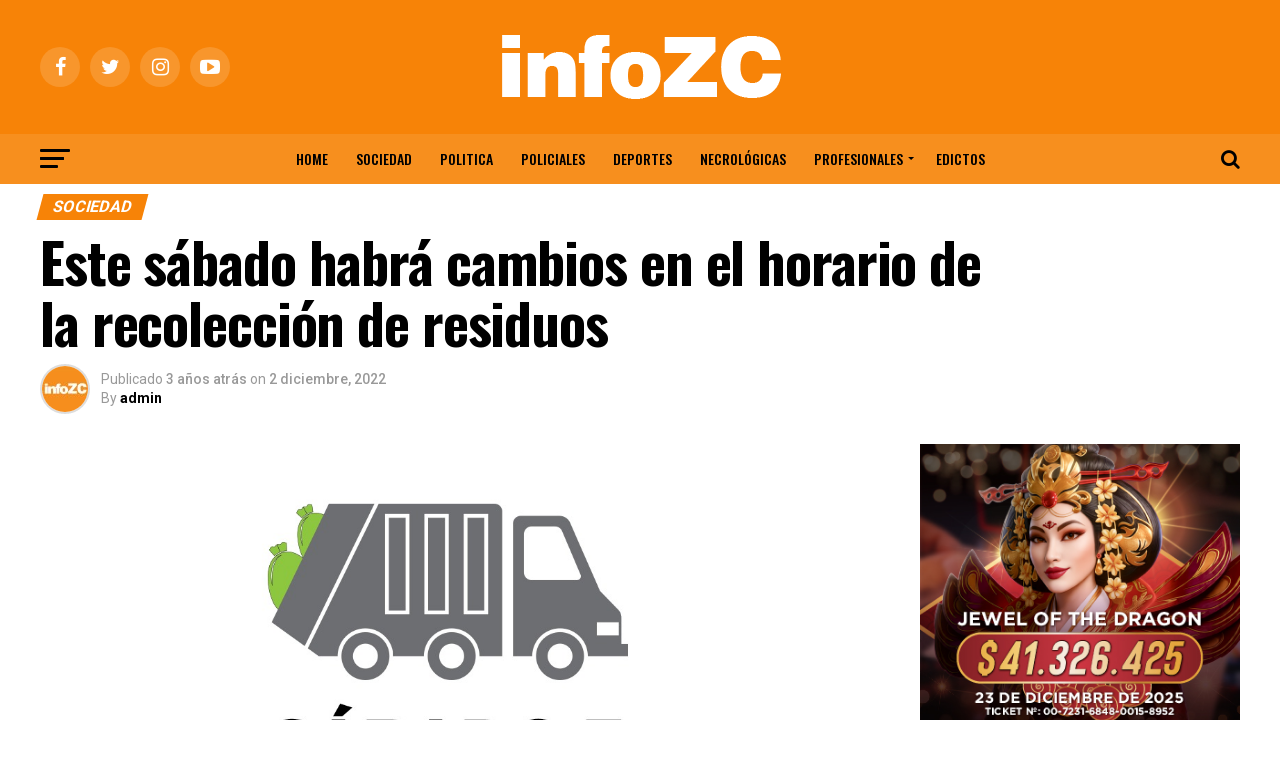

--- FILE ---
content_type: text/html; charset=UTF-8
request_url: https://infozc.com/2022/12/02/este-sabado-habra-cambios-en-el-horario-de-la-recoleccion-de-residuos-2/
body_size: 30240
content:
<!DOCTYPE html>

<html dir="ltr" lang="es-AR" prefix="og: https://ogp.me/ns#">

<head>

<!-- Google Tag Manager -->

<script>(function(w,d,s,l,i){w[l]=w[l]||[];w[l].push({'gtm.start':

new Date().getTime(),event:'gtm.js'});var f=d.getElementsByTagName(s)[0],

j=d.createElement(s),dl=l!='dataLayer'?'&l='+l:'';j.async=true;j.src=

'https://www.googletagmanager.com/gtm.js?id='+i+dl;f.parentNode.insertBefore(j,f);

})(window,document,'script','dataLayer','GTM-5KQWGDVV');</script>

<!-- End Google Tag Manager -->



<meta charset="UTF-8" >

<meta name="viewport" id="viewport" content="width=device-width, initial-scale=1.0, maximum-scale=1.0, minimum-scale=1.0, user-scalable=no" />

<link rel="shortcut icon" href="https://infozc.com/wp-content/uploads/2023/04/favicon.png" />
<link rel="pingback" href="https://infozc.com/xmlrpc.php" />


<meta property="og:type" content="article" />


	
		
		<meta property="og:image" content="https://infozc.com/wp-content/uploads/2022/12/WhatsApp-Image-2022-12-02-at-14.18.55-1000x600.jpeg" />

		<meta name="twitter:image" content="https://infozc.com/wp-content/uploads/2022/12/WhatsApp-Image-2022-12-02-at-14.18.55-1000x600.jpeg" />

	
<meta property="url" content="https://infozc.com/2022/12/02/este-sabado-habra-cambios-en-el-horario-de-la-recoleccion-de-residuos-2/" />

<meta property="title" content="Este sábado habrá cambios en el horario de la recolección de residuos" />

<meta property="description" content="Desde el Municipio informaron que la recolección vespertina se adelanta a las 11. El servicio de barrido será normal. El servicio de recolección domiciliaria que presta la empresa Agrotécnica Fueguina sufrirá este sábado 3 modificaciones en sus horarios habituales. Según indicó la Subdirección de Higiene Urbana del Municipio, el servicio comenzará con la recolección domiciliaria [&hellip;]" />

<meta name="twitter:card" content="summary">

<meta name="twitter:url" content="https://infozc.com/2022/12/02/este-sabado-habra-cambios-en-el-horario-de-la-recoleccion-de-residuos-2/">

<meta name="twitter:title" content="Este sábado habrá cambios en el horario de la recolección de residuos">

<meta name="twitter:description" content="Desde el Municipio informaron que la recolección vespertina se adelanta a las 11. El servicio de barrido será normal. El servicio de recolección domiciliaria que presta la empresa Agrotécnica Fueguina sufrirá este sábado 3 modificaciones en sus horarios habituales. Según indicó la Subdirección de Higiene Urbana del Municipio, el servicio comenzará con la recolección domiciliaria [&hellip;]">



<title>Este sábado habrá cambios en el horario de la recolección de residuos - INFOZC NOTICIAS</title>

		<!-- All in One SEO 4.9.3 - aioseo.com -->
	<meta name="description" content="Desde el Municipio informaron que la recolección vespertina se adelanta a las 11. El servicio de barrido será normal. El servicio de recolección domiciliaria que presta la empresa Agrotécnica Fueguina sufrirá este sábado 3 modificaciones en sus horarios habituales. Según indicó la Subdirección de Higiene Urbana del Municipio, el servicio comenzará con la recolección domiciliaria" />
	<meta name="robots" content="max-image-preview:large" />
	<meta name="author" content="admin"/>
	<link rel="canonical" href="https://infozc.com/2022/12/02/este-sabado-habra-cambios-en-el-horario-de-la-recoleccion-de-residuos-2/" />
	<meta name="generator" content="All in One SEO (AIOSEO) 4.9.3" />
		<meta property="og:locale" content="es_ES" />
		<meta property="og:site_name" content="INFOZC NOTICIAS" />
		<meta property="og:type" content="article" />
		<meta property="og:title" content="Este sábado habrá cambios en el horario de la recolección de residuos - INFOZC NOTICIAS" />
		<meta property="og:description" content="Desde el Municipio informaron que la recolección vespertina se adelanta a las 11. El servicio de barrido será normal. El servicio de recolección domiciliaria que presta la empresa Agrotécnica Fueguina sufrirá este sábado 3 modificaciones en sus horarios habituales. Según indicó la Subdirección de Higiene Urbana del Municipio, el servicio comenzará con la recolección domiciliaria" />
		<meta property="og:url" content="https://infozc.com/2022/12/02/este-sabado-habra-cambios-en-el-horario-de-la-recoleccion-de-residuos-2/" />
		<meta property="og:image" content="https://infozc.com/wp-content/uploads/2022/12/WhatsApp-Image-2022-12-02-at-14.18.55.jpeg" />
		<meta property="og:image:secure_url" content="https://infozc.com/wp-content/uploads/2022/12/WhatsApp-Image-2022-12-02-at-14.18.55.jpeg" />
		<meta property="og:image:width" content="1181" />
		<meta property="og:image:height" content="1181" />
		<meta property="article:section" content="Sociedad" />
		<meta property="article:tag" content="breves" />
		<meta property="article:published_time" content="2022-12-02T20:32:25+00:00" />
		<meta property="article:modified_time" content="2022-12-02T20:32:27+00:00" />
		<meta property="article:publisher" content="https://facebook.com/infozc" />
		<meta name="twitter:card" content="summary_large_image" />
		<meta name="twitter:site" content="@infozc" />
		<meta name="twitter:title" content="Este sábado habrá cambios en el horario de la recolección de residuos - INFOZC NOTICIAS" />
		<meta name="twitter:description" content="Desde el Municipio informaron que la recolección vespertina se adelanta a las 11. El servicio de barrido será normal. El servicio de recolección domiciliaria que presta la empresa Agrotécnica Fueguina sufrirá este sábado 3 modificaciones en sus horarios habituales. Según indicó la Subdirección de Higiene Urbana del Municipio, el servicio comenzará con la recolección domiciliaria" />
		<meta name="twitter:creator" content="@infozc" />
		<meta name="twitter:image" content="https://infozc.com/wp-content/uploads/2022/12/WhatsApp-Image-2022-12-02-at-14.18.55.jpeg" />
		<meta name="twitter:label1" content="Written by" />
		<meta name="twitter:data1" content="admin" />
		<meta name="twitter:label2" content="Est. reading time" />
		<meta name="twitter:data2" content="1 minute" />
		<script type="application/ld+json" class="aioseo-schema">
			{"@context":"https:\/\/schema.org","@graph":[{"@type":"Article","@id":"https:\/\/infozc.com\/2022\/12\/02\/este-sabado-habra-cambios-en-el-horario-de-la-recoleccion-de-residuos-2\/#article","name":"Este s\u00e1bado habr\u00e1 cambios en el horario de la recolecci\u00f3n de residuos - INFOZC NOTICIAS","headline":"Este s\u00e1bado habr\u00e1 cambios en el horario de la recolecci\u00f3n de residuos","author":{"@id":"https:\/\/infozc.com\/author\/admin\/#author"},"publisher":{"@id":"https:\/\/infozc.com\/#organization"},"image":{"@type":"ImageObject","url":"https:\/\/infozc.com\/wp-content\/uploads\/2022\/12\/WhatsApp-Image-2022-12-02-at-14.18.55.jpeg","width":1181,"height":1181},"datePublished":"2022-12-02T17:32:25-03:00","dateModified":"2022-12-02T17:32:27-03:00","inLanguage":"es-AR","mainEntityOfPage":{"@id":"https:\/\/infozc.com\/2022\/12\/02\/este-sabado-habra-cambios-en-el-horario-de-la-recoleccion-de-residuos-2\/#webpage"},"isPartOf":{"@id":"https:\/\/infozc.com\/2022\/12\/02\/este-sabado-habra-cambios-en-el-horario-de-la-recoleccion-de-residuos-2\/#webpage"},"articleSection":"Sociedad, breves"},{"@type":"BreadcrumbList","@id":"https:\/\/infozc.com\/2022\/12\/02\/este-sabado-habra-cambios-en-el-horario-de-la-recoleccion-de-residuos-2\/#breadcrumblist","itemListElement":[{"@type":"ListItem","@id":"https:\/\/infozc.com#listItem","position":1,"name":"Home","item":"https:\/\/infozc.com","nextItem":{"@type":"ListItem","@id":"https:\/\/infozc.com\/category\/sociedad\/#listItem","name":"Sociedad"}},{"@type":"ListItem","@id":"https:\/\/infozc.com\/category\/sociedad\/#listItem","position":2,"name":"Sociedad","item":"https:\/\/infozc.com\/category\/sociedad\/","nextItem":{"@type":"ListItem","@id":"https:\/\/infozc.com\/2022\/12\/02\/este-sabado-habra-cambios-en-el-horario-de-la-recoleccion-de-residuos-2\/#listItem","name":"Este s\u00e1bado habr\u00e1 cambios en el horario de la recolecci\u00f3n de residuos"},"previousItem":{"@type":"ListItem","@id":"https:\/\/infozc.com#listItem","name":"Home"}},{"@type":"ListItem","@id":"https:\/\/infozc.com\/2022\/12\/02\/este-sabado-habra-cambios-en-el-horario-de-la-recoleccion-de-residuos-2\/#listItem","position":3,"name":"Este s\u00e1bado habr\u00e1 cambios en el horario de la recolecci\u00f3n de residuos","previousItem":{"@type":"ListItem","@id":"https:\/\/infozc.com\/category\/sociedad\/#listItem","name":"Sociedad"}}]},{"@type":"Organization","@id":"https:\/\/infozc.com\/#organization","name":"INFOZC","description":"El portal de noticias de Z\u00e1rate y Campana","url":"https:\/\/infozc.com\/","telephone":"+543489651015","logo":{"@type":"ImageObject","url":"https:\/\/infozc.com\/wp-content\/uploads\/2020\/09\/LOGO-INFOZC.jpg","@id":"https:\/\/infozc.com\/2022\/12\/02\/este-sabado-habra-cambios-en-el-horario-de-la-recoleccion-de-residuos-2\/#organizationLogo","width":2078,"height":2079},"image":{"@id":"https:\/\/infozc.com\/2022\/12\/02\/este-sabado-habra-cambios-en-el-horario-de-la-recoleccion-de-residuos-2\/#organizationLogo"},"sameAs":["https:\/\/facebook.com\/infozc","https:\/\/x.com\/infozc","https:\/\/instagram.com\/infozc","https:\/\/pinterest.com\/infozc","https:\/\/youtube.com\/infozc","https:\/\/linkedin.com\/in\/infozc"]},{"@type":"Person","@id":"https:\/\/infozc.com\/author\/admin\/#author","url":"https:\/\/infozc.com\/author\/admin\/","name":"admin","image":{"@type":"ImageObject","@id":"https:\/\/infozc.com\/2022\/12\/02\/este-sabado-habra-cambios-en-el-horario-de-la-recoleccion-de-residuos-2\/#authorImage","url":"https:\/\/secure.gravatar.com\/avatar\/c22370ddee3380769c01391b359f772964589223b570400041a173636ed02d70?s=96&d=mm&r=g","width":96,"height":96,"caption":"admin"}},{"@type":"WebPage","@id":"https:\/\/infozc.com\/2022\/12\/02\/este-sabado-habra-cambios-en-el-horario-de-la-recoleccion-de-residuos-2\/#webpage","url":"https:\/\/infozc.com\/2022\/12\/02\/este-sabado-habra-cambios-en-el-horario-de-la-recoleccion-de-residuos-2\/","name":"Este s\u00e1bado habr\u00e1 cambios en el horario de la recolecci\u00f3n de residuos - INFOZC NOTICIAS","description":"Desde el Municipio informaron que la recolecci\u00f3n vespertina se adelanta a las 11. El servicio de barrido ser\u00e1 normal. El servicio de recolecci\u00f3n domiciliaria que presta la empresa Agrot\u00e9cnica Fueguina sufrir\u00e1 este s\u00e1bado 3 modificaciones en sus horarios habituales. Seg\u00fan indic\u00f3 la Subdirecci\u00f3n de Higiene Urbana del Municipio, el servicio comenzar\u00e1 con la recolecci\u00f3n domiciliaria","inLanguage":"es-AR","isPartOf":{"@id":"https:\/\/infozc.com\/#website"},"breadcrumb":{"@id":"https:\/\/infozc.com\/2022\/12\/02\/este-sabado-habra-cambios-en-el-horario-de-la-recoleccion-de-residuos-2\/#breadcrumblist"},"author":{"@id":"https:\/\/infozc.com\/author\/admin\/#author"},"creator":{"@id":"https:\/\/infozc.com\/author\/admin\/#author"},"image":{"@type":"ImageObject","url":"https:\/\/infozc.com\/wp-content\/uploads\/2022\/12\/WhatsApp-Image-2022-12-02-at-14.18.55.jpeg","@id":"https:\/\/infozc.com\/2022\/12\/02\/este-sabado-habra-cambios-en-el-horario-de-la-recoleccion-de-residuos-2\/#mainImage","width":1181,"height":1181},"primaryImageOfPage":{"@id":"https:\/\/infozc.com\/2022\/12\/02\/este-sabado-habra-cambios-en-el-horario-de-la-recoleccion-de-residuos-2\/#mainImage"},"datePublished":"2022-12-02T17:32:25-03:00","dateModified":"2022-12-02T17:32:27-03:00"},{"@type":"WebSite","@id":"https:\/\/infozc.com\/#website","url":"https:\/\/infozc.com\/","name":"INFOZC NOTICIAS","description":"El portal de noticias de Z\u00e1rate y Campana","inLanguage":"es-AR","publisher":{"@id":"https:\/\/infozc.com\/#organization"}}]}
		</script>
		<!-- All in One SEO -->

<link rel='dns-prefetch' href='//stats.wp.com' />
<link rel='dns-prefetch' href='//ajax.googleapis.com' />
<link rel='dns-prefetch' href='//fonts.googleapis.com' />
<link rel="alternate" type="application/rss+xml" title="INFOZC NOTICIAS &raquo; Feed" href="https://infozc.com/feed/" />
<link rel="alternate" title="oEmbed (JSON)" type="application/json+oembed" href="https://infozc.com/wp-json/oembed/1.0/embed?url=https%3A%2F%2Finfozc.com%2F2022%2F12%2F02%2Feste-sabado-habra-cambios-en-el-horario-de-la-recoleccion-de-residuos-2%2F" />
<link rel="alternate" title="oEmbed (XML)" type="text/xml+oembed" href="https://infozc.com/wp-json/oembed/1.0/embed?url=https%3A%2F%2Finfozc.com%2F2022%2F12%2F02%2Feste-sabado-habra-cambios-en-el-horario-de-la-recoleccion-de-residuos-2%2F&#038;format=xml" />
		<!-- This site uses the Google Analytics by MonsterInsights plugin v9.11.1 - Using Analytics tracking - https://www.monsterinsights.com/ -->
							<script src="//www.googletagmanager.com/gtag/js?id=G-4VMV2P5Q1S"  data-cfasync="false" data-wpfc-render="false" type="text/javascript" async></script>
			<script data-cfasync="false" data-wpfc-render="false" type="text/javascript">
				var mi_version = '9.11.1';
				var mi_track_user = true;
				var mi_no_track_reason = '';
								var MonsterInsightsDefaultLocations = {"page_location":"https:\/\/infozc.com\/2022\/12\/02\/este-sabado-habra-cambios-en-el-horario-de-la-recoleccion-de-residuos-2\/"};
								if ( typeof MonsterInsightsPrivacyGuardFilter === 'function' ) {
					var MonsterInsightsLocations = (typeof MonsterInsightsExcludeQuery === 'object') ? MonsterInsightsPrivacyGuardFilter( MonsterInsightsExcludeQuery ) : MonsterInsightsPrivacyGuardFilter( MonsterInsightsDefaultLocations );
				} else {
					var MonsterInsightsLocations = (typeof MonsterInsightsExcludeQuery === 'object') ? MonsterInsightsExcludeQuery : MonsterInsightsDefaultLocations;
				}

								var disableStrs = [
										'ga-disable-G-4VMV2P5Q1S',
									];

				/* Function to detect opted out users */
				function __gtagTrackerIsOptedOut() {
					for (var index = 0; index < disableStrs.length; index++) {
						if (document.cookie.indexOf(disableStrs[index] + '=true') > -1) {
							return true;
						}
					}

					return false;
				}

				/* Disable tracking if the opt-out cookie exists. */
				if (__gtagTrackerIsOptedOut()) {
					for (var index = 0; index < disableStrs.length; index++) {
						window[disableStrs[index]] = true;
					}
				}

				/* Opt-out function */
				function __gtagTrackerOptout() {
					for (var index = 0; index < disableStrs.length; index++) {
						document.cookie = disableStrs[index] + '=true; expires=Thu, 31 Dec 2099 23:59:59 UTC; path=/';
						window[disableStrs[index]] = true;
					}
				}

				if ('undefined' === typeof gaOptout) {
					function gaOptout() {
						__gtagTrackerOptout();
					}
				}
								window.dataLayer = window.dataLayer || [];

				window.MonsterInsightsDualTracker = {
					helpers: {},
					trackers: {},
				};
				if (mi_track_user) {
					function __gtagDataLayer() {
						dataLayer.push(arguments);
					}

					function __gtagTracker(type, name, parameters) {
						if (!parameters) {
							parameters = {};
						}

						if (parameters.send_to) {
							__gtagDataLayer.apply(null, arguments);
							return;
						}

						if (type === 'event') {
														parameters.send_to = monsterinsights_frontend.v4_id;
							var hookName = name;
							if (typeof parameters['event_category'] !== 'undefined') {
								hookName = parameters['event_category'] + ':' + name;
							}

							if (typeof MonsterInsightsDualTracker.trackers[hookName] !== 'undefined') {
								MonsterInsightsDualTracker.trackers[hookName](parameters);
							} else {
								__gtagDataLayer('event', name, parameters);
							}
							
						} else {
							__gtagDataLayer.apply(null, arguments);
						}
					}

					__gtagTracker('js', new Date());
					__gtagTracker('set', {
						'developer_id.dZGIzZG': true,
											});
					if ( MonsterInsightsLocations.page_location ) {
						__gtagTracker('set', MonsterInsightsLocations);
					}
										__gtagTracker('config', 'G-4VMV2P5Q1S', {"forceSSL":"true","link_attribution":"true"} );
										window.gtag = __gtagTracker;										(function () {
						/* https://developers.google.com/analytics/devguides/collection/analyticsjs/ */
						/* ga and __gaTracker compatibility shim. */
						var noopfn = function () {
							return null;
						};
						var newtracker = function () {
							return new Tracker();
						};
						var Tracker = function () {
							return null;
						};
						var p = Tracker.prototype;
						p.get = noopfn;
						p.set = noopfn;
						p.send = function () {
							var args = Array.prototype.slice.call(arguments);
							args.unshift('send');
							__gaTracker.apply(null, args);
						};
						var __gaTracker = function () {
							var len = arguments.length;
							if (len === 0) {
								return;
							}
							var f = arguments[len - 1];
							if (typeof f !== 'object' || f === null || typeof f.hitCallback !== 'function') {
								if ('send' === arguments[0]) {
									var hitConverted, hitObject = false, action;
									if ('event' === arguments[1]) {
										if ('undefined' !== typeof arguments[3]) {
											hitObject = {
												'eventAction': arguments[3],
												'eventCategory': arguments[2],
												'eventLabel': arguments[4],
												'value': arguments[5] ? arguments[5] : 1,
											}
										}
									}
									if ('pageview' === arguments[1]) {
										if ('undefined' !== typeof arguments[2]) {
											hitObject = {
												'eventAction': 'page_view',
												'page_path': arguments[2],
											}
										}
									}
									if (typeof arguments[2] === 'object') {
										hitObject = arguments[2];
									}
									if (typeof arguments[5] === 'object') {
										Object.assign(hitObject, arguments[5]);
									}
									if ('undefined' !== typeof arguments[1].hitType) {
										hitObject = arguments[1];
										if ('pageview' === hitObject.hitType) {
											hitObject.eventAction = 'page_view';
										}
									}
									if (hitObject) {
										action = 'timing' === arguments[1].hitType ? 'timing_complete' : hitObject.eventAction;
										hitConverted = mapArgs(hitObject);
										__gtagTracker('event', action, hitConverted);
									}
								}
								return;
							}

							function mapArgs(args) {
								var arg, hit = {};
								var gaMap = {
									'eventCategory': 'event_category',
									'eventAction': 'event_action',
									'eventLabel': 'event_label',
									'eventValue': 'event_value',
									'nonInteraction': 'non_interaction',
									'timingCategory': 'event_category',
									'timingVar': 'name',
									'timingValue': 'value',
									'timingLabel': 'event_label',
									'page': 'page_path',
									'location': 'page_location',
									'title': 'page_title',
									'referrer' : 'page_referrer',
								};
								for (arg in args) {
																		if (!(!args.hasOwnProperty(arg) || !gaMap.hasOwnProperty(arg))) {
										hit[gaMap[arg]] = args[arg];
									} else {
										hit[arg] = args[arg];
									}
								}
								return hit;
							}

							try {
								f.hitCallback();
							} catch (ex) {
							}
						};
						__gaTracker.create = newtracker;
						__gaTracker.getByName = newtracker;
						__gaTracker.getAll = function () {
							return [];
						};
						__gaTracker.remove = noopfn;
						__gaTracker.loaded = true;
						window['__gaTracker'] = __gaTracker;
					})();
									} else {
										console.log("");
					(function () {
						function __gtagTracker() {
							return null;
						}

						window['__gtagTracker'] = __gtagTracker;
						window['gtag'] = __gtagTracker;
					})();
									}
			</script>
							<!-- / Google Analytics by MonsterInsights -->
		<style id='wp-img-auto-sizes-contain-inline-css' type='text/css'>
img:is([sizes=auto i],[sizes^="auto," i]){contain-intrinsic-size:3000px 1500px}
/*# sourceURL=wp-img-auto-sizes-contain-inline-css */
</style>
<style id='wp-block-heading-inline-css' type='text/css'>
h1:where(.wp-block-heading).has-background,h2:where(.wp-block-heading).has-background,h3:where(.wp-block-heading).has-background,h4:where(.wp-block-heading).has-background,h5:where(.wp-block-heading).has-background,h6:where(.wp-block-heading).has-background{padding:1.25em 2.375em}h1.has-text-align-left[style*=writing-mode]:where([style*=vertical-lr]),h1.has-text-align-right[style*=writing-mode]:where([style*=vertical-rl]),h2.has-text-align-left[style*=writing-mode]:where([style*=vertical-lr]),h2.has-text-align-right[style*=writing-mode]:where([style*=vertical-rl]),h3.has-text-align-left[style*=writing-mode]:where([style*=vertical-lr]),h3.has-text-align-right[style*=writing-mode]:where([style*=vertical-rl]),h4.has-text-align-left[style*=writing-mode]:where([style*=vertical-lr]),h4.has-text-align-right[style*=writing-mode]:where([style*=vertical-rl]),h5.has-text-align-left[style*=writing-mode]:where([style*=vertical-lr]),h5.has-text-align-right[style*=writing-mode]:where([style*=vertical-rl]),h6.has-text-align-left[style*=writing-mode]:where([style*=vertical-lr]),h6.has-text-align-right[style*=writing-mode]:where([style*=vertical-rl]){rotate:180deg}
/*# sourceURL=https://infozc.com/wp-includes/blocks/heading/style.min.css */
</style>
<style id='wp-block-paragraph-inline-css' type='text/css'>
.is-small-text{font-size:.875em}.is-regular-text{font-size:1em}.is-large-text{font-size:2.25em}.is-larger-text{font-size:3em}.has-drop-cap:not(:focus):first-letter{float:left;font-size:8.4em;font-style:normal;font-weight:100;line-height:.68;margin:.05em .1em 0 0;text-transform:uppercase}body.rtl .has-drop-cap:not(:focus):first-letter{float:none;margin-left:.1em}p.has-drop-cap.has-background{overflow:hidden}:root :where(p.has-background){padding:1.25em 2.375em}:where(p.has-text-color:not(.has-link-color)) a{color:inherit}p.has-text-align-left[style*="writing-mode:vertical-lr"],p.has-text-align-right[style*="writing-mode:vertical-rl"]{rotate:180deg}
/*# sourceURL=https://infozc.com/wp-includes/blocks/paragraph/style.min.css */
</style>
<style id='wp-emoji-styles-inline-css' type='text/css'>

	img.wp-smiley, img.emoji {
		display: inline !important;
		border: none !important;
		box-shadow: none !important;
		height: 1em !important;
		width: 1em !important;
		margin: 0 0.07em !important;
		vertical-align: -0.1em !important;
		background: none !important;
		padding: 0 !important;
	}
/*# sourceURL=wp-emoji-styles-inline-css */
</style>
<style id='wp-block-library-inline-css' type='text/css'>
:root{--wp-block-synced-color:#7a00df;--wp-block-synced-color--rgb:122,0,223;--wp-bound-block-color:var(--wp-block-synced-color);--wp-editor-canvas-background:#ddd;--wp-admin-theme-color:#007cba;--wp-admin-theme-color--rgb:0,124,186;--wp-admin-theme-color-darker-10:#006ba1;--wp-admin-theme-color-darker-10--rgb:0,107,160.5;--wp-admin-theme-color-darker-20:#005a87;--wp-admin-theme-color-darker-20--rgb:0,90,135;--wp-admin-border-width-focus:2px}@media (min-resolution:192dpi){:root{--wp-admin-border-width-focus:1.5px}}.wp-element-button{cursor:pointer}:root .has-very-light-gray-background-color{background-color:#eee}:root .has-very-dark-gray-background-color{background-color:#313131}:root .has-very-light-gray-color{color:#eee}:root .has-very-dark-gray-color{color:#313131}:root .has-vivid-green-cyan-to-vivid-cyan-blue-gradient-background{background:linear-gradient(135deg,#00d084,#0693e3)}:root .has-purple-crush-gradient-background{background:linear-gradient(135deg,#34e2e4,#4721fb 50%,#ab1dfe)}:root .has-hazy-dawn-gradient-background{background:linear-gradient(135deg,#faaca8,#dad0ec)}:root .has-subdued-olive-gradient-background{background:linear-gradient(135deg,#fafae1,#67a671)}:root .has-atomic-cream-gradient-background{background:linear-gradient(135deg,#fdd79a,#004a59)}:root .has-nightshade-gradient-background{background:linear-gradient(135deg,#330968,#31cdcf)}:root .has-midnight-gradient-background{background:linear-gradient(135deg,#020381,#2874fc)}:root{--wp--preset--font-size--normal:16px;--wp--preset--font-size--huge:42px}.has-regular-font-size{font-size:1em}.has-larger-font-size{font-size:2.625em}.has-normal-font-size{font-size:var(--wp--preset--font-size--normal)}.has-huge-font-size{font-size:var(--wp--preset--font-size--huge)}.has-text-align-center{text-align:center}.has-text-align-left{text-align:left}.has-text-align-right{text-align:right}.has-fit-text{white-space:nowrap!important}#end-resizable-editor-section{display:none}.aligncenter{clear:both}.items-justified-left{justify-content:flex-start}.items-justified-center{justify-content:center}.items-justified-right{justify-content:flex-end}.items-justified-space-between{justify-content:space-between}.screen-reader-text{border:0;clip-path:inset(50%);height:1px;margin:-1px;overflow:hidden;padding:0;position:absolute;width:1px;word-wrap:normal!important}.screen-reader-text:focus{background-color:#ddd;clip-path:none;color:#444;display:block;font-size:1em;height:auto;left:5px;line-height:normal;padding:15px 23px 14px;text-decoration:none;top:5px;width:auto;z-index:100000}html :where(.has-border-color){border-style:solid}html :where([style*=border-top-color]){border-top-style:solid}html :where([style*=border-right-color]){border-right-style:solid}html :where([style*=border-bottom-color]){border-bottom-style:solid}html :where([style*=border-left-color]){border-left-style:solid}html :where([style*=border-width]){border-style:solid}html :where([style*=border-top-width]){border-top-style:solid}html :where([style*=border-right-width]){border-right-style:solid}html :where([style*=border-bottom-width]){border-bottom-style:solid}html :where([style*=border-left-width]){border-left-style:solid}html :where(img[class*=wp-image-]){height:auto;max-width:100%}:where(figure){margin:0 0 1em}html :where(.is-position-sticky){--wp-admin--admin-bar--position-offset:var(--wp-admin--admin-bar--height,0px)}@media screen and (max-width:600px){html :where(.is-position-sticky){--wp-admin--admin-bar--position-offset:0px}}

/*# sourceURL=wp-block-library-inline-css */
</style><style id='wp-block-gallery-inline-css' type='text/css'>
.blocks-gallery-grid:not(.has-nested-images),.wp-block-gallery:not(.has-nested-images){display:flex;flex-wrap:wrap;list-style-type:none;margin:0;padding:0}.blocks-gallery-grid:not(.has-nested-images) .blocks-gallery-image,.blocks-gallery-grid:not(.has-nested-images) .blocks-gallery-item,.wp-block-gallery:not(.has-nested-images) .blocks-gallery-image,.wp-block-gallery:not(.has-nested-images) .blocks-gallery-item{display:flex;flex-direction:column;flex-grow:1;justify-content:center;margin:0 1em 1em 0;position:relative;width:calc(50% - 1em)}.blocks-gallery-grid:not(.has-nested-images) .blocks-gallery-image:nth-of-type(2n),.blocks-gallery-grid:not(.has-nested-images) .blocks-gallery-item:nth-of-type(2n),.wp-block-gallery:not(.has-nested-images) .blocks-gallery-image:nth-of-type(2n),.wp-block-gallery:not(.has-nested-images) .blocks-gallery-item:nth-of-type(2n){margin-right:0}.blocks-gallery-grid:not(.has-nested-images) .blocks-gallery-image figure,.blocks-gallery-grid:not(.has-nested-images) .blocks-gallery-item figure,.wp-block-gallery:not(.has-nested-images) .blocks-gallery-image figure,.wp-block-gallery:not(.has-nested-images) .blocks-gallery-item figure{align-items:flex-end;display:flex;height:100%;justify-content:flex-start;margin:0}.blocks-gallery-grid:not(.has-nested-images) .blocks-gallery-image img,.blocks-gallery-grid:not(.has-nested-images) .blocks-gallery-item img,.wp-block-gallery:not(.has-nested-images) .blocks-gallery-image img,.wp-block-gallery:not(.has-nested-images) .blocks-gallery-item img{display:block;height:auto;max-width:100%;width:auto}.blocks-gallery-grid:not(.has-nested-images) .blocks-gallery-image figcaption,.blocks-gallery-grid:not(.has-nested-images) .blocks-gallery-item figcaption,.wp-block-gallery:not(.has-nested-images) .blocks-gallery-image figcaption,.wp-block-gallery:not(.has-nested-images) .blocks-gallery-item figcaption{background:linear-gradient(0deg,#000000b3,#0000004d 70%,#0000);bottom:0;box-sizing:border-box;color:#fff;font-size:.8em;margin:0;max-height:100%;overflow:auto;padding:3em .77em .7em;position:absolute;text-align:center;width:100%;z-index:2}.blocks-gallery-grid:not(.has-nested-images) .blocks-gallery-image figcaption img,.blocks-gallery-grid:not(.has-nested-images) .blocks-gallery-item figcaption img,.wp-block-gallery:not(.has-nested-images) .blocks-gallery-image figcaption img,.wp-block-gallery:not(.has-nested-images) .blocks-gallery-item figcaption img{display:inline}.blocks-gallery-grid:not(.has-nested-images) figcaption,.wp-block-gallery:not(.has-nested-images) figcaption{flex-grow:1}.blocks-gallery-grid:not(.has-nested-images).is-cropped .blocks-gallery-image a,.blocks-gallery-grid:not(.has-nested-images).is-cropped .blocks-gallery-image img,.blocks-gallery-grid:not(.has-nested-images).is-cropped .blocks-gallery-item a,.blocks-gallery-grid:not(.has-nested-images).is-cropped .blocks-gallery-item img,.wp-block-gallery:not(.has-nested-images).is-cropped .blocks-gallery-image a,.wp-block-gallery:not(.has-nested-images).is-cropped .blocks-gallery-image img,.wp-block-gallery:not(.has-nested-images).is-cropped .blocks-gallery-item a,.wp-block-gallery:not(.has-nested-images).is-cropped .blocks-gallery-item img{flex:1;height:100%;object-fit:cover;width:100%}.blocks-gallery-grid:not(.has-nested-images).columns-1 .blocks-gallery-image,.blocks-gallery-grid:not(.has-nested-images).columns-1 .blocks-gallery-item,.wp-block-gallery:not(.has-nested-images).columns-1 .blocks-gallery-image,.wp-block-gallery:not(.has-nested-images).columns-1 .blocks-gallery-item{margin-right:0;width:100%}@media (min-width:600px){.blocks-gallery-grid:not(.has-nested-images).columns-3 .blocks-gallery-image,.blocks-gallery-grid:not(.has-nested-images).columns-3 .blocks-gallery-item,.wp-block-gallery:not(.has-nested-images).columns-3 .blocks-gallery-image,.wp-block-gallery:not(.has-nested-images).columns-3 .blocks-gallery-item{margin-right:1em;width:calc(33.33333% - .66667em)}.blocks-gallery-grid:not(.has-nested-images).columns-4 .blocks-gallery-image,.blocks-gallery-grid:not(.has-nested-images).columns-4 .blocks-gallery-item,.wp-block-gallery:not(.has-nested-images).columns-4 .blocks-gallery-image,.wp-block-gallery:not(.has-nested-images).columns-4 .blocks-gallery-item{margin-right:1em;width:calc(25% - .75em)}.blocks-gallery-grid:not(.has-nested-images).columns-5 .blocks-gallery-image,.blocks-gallery-grid:not(.has-nested-images).columns-5 .blocks-gallery-item,.wp-block-gallery:not(.has-nested-images).columns-5 .blocks-gallery-image,.wp-block-gallery:not(.has-nested-images).columns-5 .blocks-gallery-item{margin-right:1em;width:calc(20% - .8em)}.blocks-gallery-grid:not(.has-nested-images).columns-6 .blocks-gallery-image,.blocks-gallery-grid:not(.has-nested-images).columns-6 .blocks-gallery-item,.wp-block-gallery:not(.has-nested-images).columns-6 .blocks-gallery-image,.wp-block-gallery:not(.has-nested-images).columns-6 .blocks-gallery-item{margin-right:1em;width:calc(16.66667% - .83333em)}.blocks-gallery-grid:not(.has-nested-images).columns-7 .blocks-gallery-image,.blocks-gallery-grid:not(.has-nested-images).columns-7 .blocks-gallery-item,.wp-block-gallery:not(.has-nested-images).columns-7 .blocks-gallery-image,.wp-block-gallery:not(.has-nested-images).columns-7 .blocks-gallery-item{margin-right:1em;width:calc(14.28571% - .85714em)}.blocks-gallery-grid:not(.has-nested-images).columns-8 .blocks-gallery-image,.blocks-gallery-grid:not(.has-nested-images).columns-8 .blocks-gallery-item,.wp-block-gallery:not(.has-nested-images).columns-8 .blocks-gallery-image,.wp-block-gallery:not(.has-nested-images).columns-8 .blocks-gallery-item{margin-right:1em;width:calc(12.5% - .875em)}.blocks-gallery-grid:not(.has-nested-images).columns-1 .blocks-gallery-image:nth-of-type(1n),.blocks-gallery-grid:not(.has-nested-images).columns-1 .blocks-gallery-item:nth-of-type(1n),.blocks-gallery-grid:not(.has-nested-images).columns-2 .blocks-gallery-image:nth-of-type(2n),.blocks-gallery-grid:not(.has-nested-images).columns-2 .blocks-gallery-item:nth-of-type(2n),.blocks-gallery-grid:not(.has-nested-images).columns-3 .blocks-gallery-image:nth-of-type(3n),.blocks-gallery-grid:not(.has-nested-images).columns-3 .blocks-gallery-item:nth-of-type(3n),.blocks-gallery-grid:not(.has-nested-images).columns-4 .blocks-gallery-image:nth-of-type(4n),.blocks-gallery-grid:not(.has-nested-images).columns-4 .blocks-gallery-item:nth-of-type(4n),.blocks-gallery-grid:not(.has-nested-images).columns-5 .blocks-gallery-image:nth-of-type(5n),.blocks-gallery-grid:not(.has-nested-images).columns-5 .blocks-gallery-item:nth-of-type(5n),.blocks-gallery-grid:not(.has-nested-images).columns-6 .blocks-gallery-image:nth-of-type(6n),.blocks-gallery-grid:not(.has-nested-images).columns-6 .blocks-gallery-item:nth-of-type(6n),.blocks-gallery-grid:not(.has-nested-images).columns-7 .blocks-gallery-image:nth-of-type(7n),.blocks-gallery-grid:not(.has-nested-images).columns-7 .blocks-gallery-item:nth-of-type(7n),.blocks-gallery-grid:not(.has-nested-images).columns-8 .blocks-gallery-image:nth-of-type(8n),.blocks-gallery-grid:not(.has-nested-images).columns-8 .blocks-gallery-item:nth-of-type(8n),.wp-block-gallery:not(.has-nested-images).columns-1 .blocks-gallery-image:nth-of-type(1n),.wp-block-gallery:not(.has-nested-images).columns-1 .blocks-gallery-item:nth-of-type(1n),.wp-block-gallery:not(.has-nested-images).columns-2 .blocks-gallery-image:nth-of-type(2n),.wp-block-gallery:not(.has-nested-images).columns-2 .blocks-gallery-item:nth-of-type(2n),.wp-block-gallery:not(.has-nested-images).columns-3 .blocks-gallery-image:nth-of-type(3n),.wp-block-gallery:not(.has-nested-images).columns-3 .blocks-gallery-item:nth-of-type(3n),.wp-block-gallery:not(.has-nested-images).columns-4 .blocks-gallery-image:nth-of-type(4n),.wp-block-gallery:not(.has-nested-images).columns-4 .blocks-gallery-item:nth-of-type(4n),.wp-block-gallery:not(.has-nested-images).columns-5 .blocks-gallery-image:nth-of-type(5n),.wp-block-gallery:not(.has-nested-images).columns-5 .blocks-gallery-item:nth-of-type(5n),.wp-block-gallery:not(.has-nested-images).columns-6 .blocks-gallery-image:nth-of-type(6n),.wp-block-gallery:not(.has-nested-images).columns-6 .blocks-gallery-item:nth-of-type(6n),.wp-block-gallery:not(.has-nested-images).columns-7 .blocks-gallery-image:nth-of-type(7n),.wp-block-gallery:not(.has-nested-images).columns-7 .blocks-gallery-item:nth-of-type(7n),.wp-block-gallery:not(.has-nested-images).columns-8 .blocks-gallery-image:nth-of-type(8n),.wp-block-gallery:not(.has-nested-images).columns-8 .blocks-gallery-item:nth-of-type(8n){margin-right:0}}.blocks-gallery-grid:not(.has-nested-images) .blocks-gallery-image:last-child,.blocks-gallery-grid:not(.has-nested-images) .blocks-gallery-item:last-child,.wp-block-gallery:not(.has-nested-images) .blocks-gallery-image:last-child,.wp-block-gallery:not(.has-nested-images) .blocks-gallery-item:last-child{margin-right:0}.blocks-gallery-grid:not(.has-nested-images).alignleft,.blocks-gallery-grid:not(.has-nested-images).alignright,.wp-block-gallery:not(.has-nested-images).alignleft,.wp-block-gallery:not(.has-nested-images).alignright{max-width:420px;width:100%}.blocks-gallery-grid:not(.has-nested-images).aligncenter .blocks-gallery-item figure,.wp-block-gallery:not(.has-nested-images).aligncenter .blocks-gallery-item figure{justify-content:center}.wp-block-gallery:not(.is-cropped) .blocks-gallery-item{align-self:flex-start}figure.wp-block-gallery.has-nested-images{align-items:normal}.wp-block-gallery.has-nested-images figure.wp-block-image:not(#individual-image){margin:0;width:calc(50% - var(--wp--style--unstable-gallery-gap, 16px)/2)}.wp-block-gallery.has-nested-images figure.wp-block-image{box-sizing:border-box;display:flex;flex-direction:column;flex-grow:1;justify-content:center;max-width:100%;position:relative}.wp-block-gallery.has-nested-images figure.wp-block-image>a,.wp-block-gallery.has-nested-images figure.wp-block-image>div{flex-direction:column;flex-grow:1;margin:0}.wp-block-gallery.has-nested-images figure.wp-block-image img{display:block;height:auto;max-width:100%!important;width:auto}.wp-block-gallery.has-nested-images figure.wp-block-image figcaption,.wp-block-gallery.has-nested-images figure.wp-block-image:has(figcaption):before{bottom:0;left:0;max-height:100%;position:absolute;right:0}.wp-block-gallery.has-nested-images figure.wp-block-image:has(figcaption):before{backdrop-filter:blur(3px);content:"";height:100%;-webkit-mask-image:linear-gradient(0deg,#000 20%,#0000);mask-image:linear-gradient(0deg,#000 20%,#0000);max-height:40%;pointer-events:none}.wp-block-gallery.has-nested-images figure.wp-block-image figcaption{box-sizing:border-box;color:#fff;font-size:13px;margin:0;overflow:auto;padding:1em;text-align:center;text-shadow:0 0 1.5px #000}.wp-block-gallery.has-nested-images figure.wp-block-image figcaption::-webkit-scrollbar{height:12px;width:12px}.wp-block-gallery.has-nested-images figure.wp-block-image figcaption::-webkit-scrollbar-track{background-color:initial}.wp-block-gallery.has-nested-images figure.wp-block-image figcaption::-webkit-scrollbar-thumb{background-clip:padding-box;background-color:initial;border:3px solid #0000;border-radius:8px}.wp-block-gallery.has-nested-images figure.wp-block-image figcaption:focus-within::-webkit-scrollbar-thumb,.wp-block-gallery.has-nested-images figure.wp-block-image figcaption:focus::-webkit-scrollbar-thumb,.wp-block-gallery.has-nested-images figure.wp-block-image figcaption:hover::-webkit-scrollbar-thumb{background-color:#fffc}.wp-block-gallery.has-nested-images figure.wp-block-image figcaption{scrollbar-color:#0000 #0000;scrollbar-gutter:stable both-edges;scrollbar-width:thin}.wp-block-gallery.has-nested-images figure.wp-block-image figcaption:focus,.wp-block-gallery.has-nested-images figure.wp-block-image figcaption:focus-within,.wp-block-gallery.has-nested-images figure.wp-block-image figcaption:hover{scrollbar-color:#fffc #0000}.wp-block-gallery.has-nested-images figure.wp-block-image figcaption{will-change:transform}@media (hover:none){.wp-block-gallery.has-nested-images figure.wp-block-image figcaption{scrollbar-color:#fffc #0000}}.wp-block-gallery.has-nested-images figure.wp-block-image figcaption{background:linear-gradient(0deg,#0006,#0000)}.wp-block-gallery.has-nested-images figure.wp-block-image figcaption img{display:inline}.wp-block-gallery.has-nested-images figure.wp-block-image figcaption a{color:inherit}.wp-block-gallery.has-nested-images figure.wp-block-image.has-custom-border img{box-sizing:border-box}.wp-block-gallery.has-nested-images figure.wp-block-image.has-custom-border>a,.wp-block-gallery.has-nested-images figure.wp-block-image.has-custom-border>div,.wp-block-gallery.has-nested-images figure.wp-block-image.is-style-rounded>a,.wp-block-gallery.has-nested-images figure.wp-block-image.is-style-rounded>div{flex:1 1 auto}.wp-block-gallery.has-nested-images figure.wp-block-image.has-custom-border figcaption,.wp-block-gallery.has-nested-images figure.wp-block-image.is-style-rounded figcaption{background:none;color:inherit;flex:initial;margin:0;padding:10px 10px 9px;position:relative;text-shadow:none}.wp-block-gallery.has-nested-images figure.wp-block-image.has-custom-border:before,.wp-block-gallery.has-nested-images figure.wp-block-image.is-style-rounded:before{content:none}.wp-block-gallery.has-nested-images figcaption{flex-basis:100%;flex-grow:1;text-align:center}.wp-block-gallery.has-nested-images:not(.is-cropped) figure.wp-block-image:not(#individual-image){margin-bottom:auto;margin-top:0}.wp-block-gallery.has-nested-images.is-cropped figure.wp-block-image:not(#individual-image){align-self:inherit}.wp-block-gallery.has-nested-images.is-cropped figure.wp-block-image:not(#individual-image)>a,.wp-block-gallery.has-nested-images.is-cropped figure.wp-block-image:not(#individual-image)>div:not(.components-drop-zone){display:flex}.wp-block-gallery.has-nested-images.is-cropped figure.wp-block-image:not(#individual-image) a,.wp-block-gallery.has-nested-images.is-cropped figure.wp-block-image:not(#individual-image) img{flex:1 0 0%;height:100%;object-fit:cover;width:100%}.wp-block-gallery.has-nested-images.columns-1 figure.wp-block-image:not(#individual-image){width:100%}@media (min-width:600px){.wp-block-gallery.has-nested-images.columns-3 figure.wp-block-image:not(#individual-image){width:calc(33.33333% - var(--wp--style--unstable-gallery-gap, 16px)*.66667)}.wp-block-gallery.has-nested-images.columns-4 figure.wp-block-image:not(#individual-image){width:calc(25% - var(--wp--style--unstable-gallery-gap, 16px)*.75)}.wp-block-gallery.has-nested-images.columns-5 figure.wp-block-image:not(#individual-image){width:calc(20% - var(--wp--style--unstable-gallery-gap, 16px)*.8)}.wp-block-gallery.has-nested-images.columns-6 figure.wp-block-image:not(#individual-image){width:calc(16.66667% - var(--wp--style--unstable-gallery-gap, 16px)*.83333)}.wp-block-gallery.has-nested-images.columns-7 figure.wp-block-image:not(#individual-image){width:calc(14.28571% - var(--wp--style--unstable-gallery-gap, 16px)*.85714)}.wp-block-gallery.has-nested-images.columns-8 figure.wp-block-image:not(#individual-image){width:calc(12.5% - var(--wp--style--unstable-gallery-gap, 16px)*.875)}.wp-block-gallery.has-nested-images.columns-default figure.wp-block-image:not(#individual-image){width:calc(33.33% - var(--wp--style--unstable-gallery-gap, 16px)*.66667)}.wp-block-gallery.has-nested-images.columns-default figure.wp-block-image:not(#individual-image):first-child:nth-last-child(2),.wp-block-gallery.has-nested-images.columns-default figure.wp-block-image:not(#individual-image):first-child:nth-last-child(2)~figure.wp-block-image:not(#individual-image){width:calc(50% - var(--wp--style--unstable-gallery-gap, 16px)*.5)}.wp-block-gallery.has-nested-images.columns-default figure.wp-block-image:not(#individual-image):first-child:last-child{width:100%}}.wp-block-gallery.has-nested-images.alignleft,.wp-block-gallery.has-nested-images.alignright{max-width:420px;width:100%}.wp-block-gallery.has-nested-images.aligncenter{justify-content:center}
/*# sourceURL=https://infozc.com/wp-includes/blocks/gallery/style.min.css */
</style>
<style id='wp-block-image-inline-css' type='text/css'>
.wp-block-image>a,.wp-block-image>figure>a{display:inline-block}.wp-block-image img{box-sizing:border-box;height:auto;max-width:100%;vertical-align:bottom}@media not (prefers-reduced-motion){.wp-block-image img.hide{visibility:hidden}.wp-block-image img.show{animation:show-content-image .4s}}.wp-block-image[style*=border-radius] img,.wp-block-image[style*=border-radius]>a{border-radius:inherit}.wp-block-image.has-custom-border img{box-sizing:border-box}.wp-block-image.aligncenter{text-align:center}.wp-block-image.alignfull>a,.wp-block-image.alignwide>a{width:100%}.wp-block-image.alignfull img,.wp-block-image.alignwide img{height:auto;width:100%}.wp-block-image .aligncenter,.wp-block-image .alignleft,.wp-block-image .alignright,.wp-block-image.aligncenter,.wp-block-image.alignleft,.wp-block-image.alignright{display:table}.wp-block-image .aligncenter>figcaption,.wp-block-image .alignleft>figcaption,.wp-block-image .alignright>figcaption,.wp-block-image.aligncenter>figcaption,.wp-block-image.alignleft>figcaption,.wp-block-image.alignright>figcaption{caption-side:bottom;display:table-caption}.wp-block-image .alignleft{float:left;margin:.5em 1em .5em 0}.wp-block-image .alignright{float:right;margin:.5em 0 .5em 1em}.wp-block-image .aligncenter{margin-left:auto;margin-right:auto}.wp-block-image :where(figcaption){margin-bottom:1em;margin-top:.5em}.wp-block-image.is-style-circle-mask img{border-radius:9999px}@supports ((-webkit-mask-image:none) or (mask-image:none)) or (-webkit-mask-image:none){.wp-block-image.is-style-circle-mask img{border-radius:0;-webkit-mask-image:url('data:image/svg+xml;utf8,<svg viewBox="0 0 100 100" xmlns="http://www.w3.org/2000/svg"><circle cx="50" cy="50" r="50"/></svg>');mask-image:url('data:image/svg+xml;utf8,<svg viewBox="0 0 100 100" xmlns="http://www.w3.org/2000/svg"><circle cx="50" cy="50" r="50"/></svg>');mask-mode:alpha;-webkit-mask-position:center;mask-position:center;-webkit-mask-repeat:no-repeat;mask-repeat:no-repeat;-webkit-mask-size:contain;mask-size:contain}}:root :where(.wp-block-image.is-style-rounded img,.wp-block-image .is-style-rounded img){border-radius:9999px}.wp-block-image figure{margin:0}.wp-lightbox-container{display:flex;flex-direction:column;position:relative}.wp-lightbox-container img{cursor:zoom-in}.wp-lightbox-container img:hover+button{opacity:1}.wp-lightbox-container button{align-items:center;backdrop-filter:blur(16px) saturate(180%);background-color:#5a5a5a40;border:none;border-radius:4px;cursor:zoom-in;display:flex;height:20px;justify-content:center;opacity:0;padding:0;position:absolute;right:16px;text-align:center;top:16px;width:20px;z-index:100}@media not (prefers-reduced-motion){.wp-lightbox-container button{transition:opacity .2s ease}}.wp-lightbox-container button:focus-visible{outline:3px auto #5a5a5a40;outline:3px auto -webkit-focus-ring-color;outline-offset:3px}.wp-lightbox-container button:hover{cursor:pointer;opacity:1}.wp-lightbox-container button:focus{opacity:1}.wp-lightbox-container button:focus,.wp-lightbox-container button:hover,.wp-lightbox-container button:not(:hover):not(:active):not(.has-background){background-color:#5a5a5a40;border:none}.wp-lightbox-overlay{box-sizing:border-box;cursor:zoom-out;height:100vh;left:0;overflow:hidden;position:fixed;top:0;visibility:hidden;width:100%;z-index:100000}.wp-lightbox-overlay .close-button{align-items:center;cursor:pointer;display:flex;justify-content:center;min-height:40px;min-width:40px;padding:0;position:absolute;right:calc(env(safe-area-inset-right) + 16px);top:calc(env(safe-area-inset-top) + 16px);z-index:5000000}.wp-lightbox-overlay .close-button:focus,.wp-lightbox-overlay .close-button:hover,.wp-lightbox-overlay .close-button:not(:hover):not(:active):not(.has-background){background:none;border:none}.wp-lightbox-overlay .lightbox-image-container{height:var(--wp--lightbox-container-height);left:50%;overflow:hidden;position:absolute;top:50%;transform:translate(-50%,-50%);transform-origin:top left;width:var(--wp--lightbox-container-width);z-index:9999999999}.wp-lightbox-overlay .wp-block-image{align-items:center;box-sizing:border-box;display:flex;height:100%;justify-content:center;margin:0;position:relative;transform-origin:0 0;width:100%;z-index:3000000}.wp-lightbox-overlay .wp-block-image img{height:var(--wp--lightbox-image-height);min-height:var(--wp--lightbox-image-height);min-width:var(--wp--lightbox-image-width);width:var(--wp--lightbox-image-width)}.wp-lightbox-overlay .wp-block-image figcaption{display:none}.wp-lightbox-overlay button{background:none;border:none}.wp-lightbox-overlay .scrim{background-color:#fff;height:100%;opacity:.9;position:absolute;width:100%;z-index:2000000}.wp-lightbox-overlay.active{visibility:visible}@media not (prefers-reduced-motion){.wp-lightbox-overlay.active{animation:turn-on-visibility .25s both}.wp-lightbox-overlay.active img{animation:turn-on-visibility .35s both}.wp-lightbox-overlay.show-closing-animation:not(.active){animation:turn-off-visibility .35s both}.wp-lightbox-overlay.show-closing-animation:not(.active) img{animation:turn-off-visibility .25s both}.wp-lightbox-overlay.zoom.active{animation:none;opacity:1;visibility:visible}.wp-lightbox-overlay.zoom.active .lightbox-image-container{animation:lightbox-zoom-in .4s}.wp-lightbox-overlay.zoom.active .lightbox-image-container img{animation:none}.wp-lightbox-overlay.zoom.active .scrim{animation:turn-on-visibility .4s forwards}.wp-lightbox-overlay.zoom.show-closing-animation:not(.active){animation:none}.wp-lightbox-overlay.zoom.show-closing-animation:not(.active) .lightbox-image-container{animation:lightbox-zoom-out .4s}.wp-lightbox-overlay.zoom.show-closing-animation:not(.active) .lightbox-image-container img{animation:none}.wp-lightbox-overlay.zoom.show-closing-animation:not(.active) .scrim{animation:turn-off-visibility .4s forwards}}@keyframes show-content-image{0%{visibility:hidden}99%{visibility:hidden}to{visibility:visible}}@keyframes turn-on-visibility{0%{opacity:0}to{opacity:1}}@keyframes turn-off-visibility{0%{opacity:1;visibility:visible}99%{opacity:0;visibility:visible}to{opacity:0;visibility:hidden}}@keyframes lightbox-zoom-in{0%{transform:translate(calc((-100vw + var(--wp--lightbox-scrollbar-width))/2 + var(--wp--lightbox-initial-left-position)),calc(-50vh + var(--wp--lightbox-initial-top-position))) scale(var(--wp--lightbox-scale))}to{transform:translate(-50%,-50%) scale(1)}}@keyframes lightbox-zoom-out{0%{transform:translate(-50%,-50%) scale(1);visibility:visible}99%{visibility:visible}to{transform:translate(calc((-100vw + var(--wp--lightbox-scrollbar-width))/2 + var(--wp--lightbox-initial-left-position)),calc(-50vh + var(--wp--lightbox-initial-top-position))) scale(var(--wp--lightbox-scale));visibility:hidden}}
/*# sourceURL=https://infozc.com/wp-includes/blocks/image/style.min.css */
</style>
<style id='global-styles-inline-css' type='text/css'>
:root{--wp--preset--aspect-ratio--square: 1;--wp--preset--aspect-ratio--4-3: 4/3;--wp--preset--aspect-ratio--3-4: 3/4;--wp--preset--aspect-ratio--3-2: 3/2;--wp--preset--aspect-ratio--2-3: 2/3;--wp--preset--aspect-ratio--16-9: 16/9;--wp--preset--aspect-ratio--9-16: 9/16;--wp--preset--color--black: #000000;--wp--preset--color--cyan-bluish-gray: #abb8c3;--wp--preset--color--white: #ffffff;--wp--preset--color--pale-pink: #f78da7;--wp--preset--color--vivid-red: #cf2e2e;--wp--preset--color--luminous-vivid-orange: #ff6900;--wp--preset--color--luminous-vivid-amber: #fcb900;--wp--preset--color--light-green-cyan: #7bdcb5;--wp--preset--color--vivid-green-cyan: #00d084;--wp--preset--color--pale-cyan-blue: #8ed1fc;--wp--preset--color--vivid-cyan-blue: #0693e3;--wp--preset--color--vivid-purple: #9b51e0;--wp--preset--color--: #444;--wp--preset--gradient--vivid-cyan-blue-to-vivid-purple: linear-gradient(135deg,rgb(6,147,227) 0%,rgb(155,81,224) 100%);--wp--preset--gradient--light-green-cyan-to-vivid-green-cyan: linear-gradient(135deg,rgb(122,220,180) 0%,rgb(0,208,130) 100%);--wp--preset--gradient--luminous-vivid-amber-to-luminous-vivid-orange: linear-gradient(135deg,rgb(252,185,0) 0%,rgb(255,105,0) 100%);--wp--preset--gradient--luminous-vivid-orange-to-vivid-red: linear-gradient(135deg,rgb(255,105,0) 0%,rgb(207,46,46) 100%);--wp--preset--gradient--very-light-gray-to-cyan-bluish-gray: linear-gradient(135deg,rgb(238,238,238) 0%,rgb(169,184,195) 100%);--wp--preset--gradient--cool-to-warm-spectrum: linear-gradient(135deg,rgb(74,234,220) 0%,rgb(151,120,209) 20%,rgb(207,42,186) 40%,rgb(238,44,130) 60%,rgb(251,105,98) 80%,rgb(254,248,76) 100%);--wp--preset--gradient--blush-light-purple: linear-gradient(135deg,rgb(255,206,236) 0%,rgb(152,150,240) 100%);--wp--preset--gradient--blush-bordeaux: linear-gradient(135deg,rgb(254,205,165) 0%,rgb(254,45,45) 50%,rgb(107,0,62) 100%);--wp--preset--gradient--luminous-dusk: linear-gradient(135deg,rgb(255,203,112) 0%,rgb(199,81,192) 50%,rgb(65,88,208) 100%);--wp--preset--gradient--pale-ocean: linear-gradient(135deg,rgb(255,245,203) 0%,rgb(182,227,212) 50%,rgb(51,167,181) 100%);--wp--preset--gradient--electric-grass: linear-gradient(135deg,rgb(202,248,128) 0%,rgb(113,206,126) 100%);--wp--preset--gradient--midnight: linear-gradient(135deg,rgb(2,3,129) 0%,rgb(40,116,252) 100%);--wp--preset--font-size--small: 13px;--wp--preset--font-size--medium: 20px;--wp--preset--font-size--large: 36px;--wp--preset--font-size--x-large: 42px;--wp--preset--spacing--20: 0.44rem;--wp--preset--spacing--30: 0.67rem;--wp--preset--spacing--40: 1rem;--wp--preset--spacing--50: 1.5rem;--wp--preset--spacing--60: 2.25rem;--wp--preset--spacing--70: 3.38rem;--wp--preset--spacing--80: 5.06rem;--wp--preset--shadow--natural: 6px 6px 9px rgba(0, 0, 0, 0.2);--wp--preset--shadow--deep: 12px 12px 50px rgba(0, 0, 0, 0.4);--wp--preset--shadow--sharp: 6px 6px 0px rgba(0, 0, 0, 0.2);--wp--preset--shadow--outlined: 6px 6px 0px -3px rgb(255, 255, 255), 6px 6px rgb(0, 0, 0);--wp--preset--shadow--crisp: 6px 6px 0px rgb(0, 0, 0);}:where(.is-layout-flex){gap: 0.5em;}:where(.is-layout-grid){gap: 0.5em;}body .is-layout-flex{display: flex;}.is-layout-flex{flex-wrap: wrap;align-items: center;}.is-layout-flex > :is(*, div){margin: 0;}body .is-layout-grid{display: grid;}.is-layout-grid > :is(*, div){margin: 0;}:where(.wp-block-columns.is-layout-flex){gap: 2em;}:where(.wp-block-columns.is-layout-grid){gap: 2em;}:where(.wp-block-post-template.is-layout-flex){gap: 1.25em;}:where(.wp-block-post-template.is-layout-grid){gap: 1.25em;}.has-black-color{color: var(--wp--preset--color--black) !important;}.has-cyan-bluish-gray-color{color: var(--wp--preset--color--cyan-bluish-gray) !important;}.has-white-color{color: var(--wp--preset--color--white) !important;}.has-pale-pink-color{color: var(--wp--preset--color--pale-pink) !important;}.has-vivid-red-color{color: var(--wp--preset--color--vivid-red) !important;}.has-luminous-vivid-orange-color{color: var(--wp--preset--color--luminous-vivid-orange) !important;}.has-luminous-vivid-amber-color{color: var(--wp--preset--color--luminous-vivid-amber) !important;}.has-light-green-cyan-color{color: var(--wp--preset--color--light-green-cyan) !important;}.has-vivid-green-cyan-color{color: var(--wp--preset--color--vivid-green-cyan) !important;}.has-pale-cyan-blue-color{color: var(--wp--preset--color--pale-cyan-blue) !important;}.has-vivid-cyan-blue-color{color: var(--wp--preset--color--vivid-cyan-blue) !important;}.has-vivid-purple-color{color: var(--wp--preset--color--vivid-purple) !important;}.has-black-background-color{background-color: var(--wp--preset--color--black) !important;}.has-cyan-bluish-gray-background-color{background-color: var(--wp--preset--color--cyan-bluish-gray) !important;}.has-white-background-color{background-color: var(--wp--preset--color--white) !important;}.has-pale-pink-background-color{background-color: var(--wp--preset--color--pale-pink) !important;}.has-vivid-red-background-color{background-color: var(--wp--preset--color--vivid-red) !important;}.has-luminous-vivid-orange-background-color{background-color: var(--wp--preset--color--luminous-vivid-orange) !important;}.has-luminous-vivid-amber-background-color{background-color: var(--wp--preset--color--luminous-vivid-amber) !important;}.has-light-green-cyan-background-color{background-color: var(--wp--preset--color--light-green-cyan) !important;}.has-vivid-green-cyan-background-color{background-color: var(--wp--preset--color--vivid-green-cyan) !important;}.has-pale-cyan-blue-background-color{background-color: var(--wp--preset--color--pale-cyan-blue) !important;}.has-vivid-cyan-blue-background-color{background-color: var(--wp--preset--color--vivid-cyan-blue) !important;}.has-vivid-purple-background-color{background-color: var(--wp--preset--color--vivid-purple) !important;}.has-black-border-color{border-color: var(--wp--preset--color--black) !important;}.has-cyan-bluish-gray-border-color{border-color: var(--wp--preset--color--cyan-bluish-gray) !important;}.has-white-border-color{border-color: var(--wp--preset--color--white) !important;}.has-pale-pink-border-color{border-color: var(--wp--preset--color--pale-pink) !important;}.has-vivid-red-border-color{border-color: var(--wp--preset--color--vivid-red) !important;}.has-luminous-vivid-orange-border-color{border-color: var(--wp--preset--color--luminous-vivid-orange) !important;}.has-luminous-vivid-amber-border-color{border-color: var(--wp--preset--color--luminous-vivid-amber) !important;}.has-light-green-cyan-border-color{border-color: var(--wp--preset--color--light-green-cyan) !important;}.has-vivid-green-cyan-border-color{border-color: var(--wp--preset--color--vivid-green-cyan) !important;}.has-pale-cyan-blue-border-color{border-color: var(--wp--preset--color--pale-cyan-blue) !important;}.has-vivid-cyan-blue-border-color{border-color: var(--wp--preset--color--vivid-cyan-blue) !important;}.has-vivid-purple-border-color{border-color: var(--wp--preset--color--vivid-purple) !important;}.has-vivid-cyan-blue-to-vivid-purple-gradient-background{background: var(--wp--preset--gradient--vivid-cyan-blue-to-vivid-purple) !important;}.has-light-green-cyan-to-vivid-green-cyan-gradient-background{background: var(--wp--preset--gradient--light-green-cyan-to-vivid-green-cyan) !important;}.has-luminous-vivid-amber-to-luminous-vivid-orange-gradient-background{background: var(--wp--preset--gradient--luminous-vivid-amber-to-luminous-vivid-orange) !important;}.has-luminous-vivid-orange-to-vivid-red-gradient-background{background: var(--wp--preset--gradient--luminous-vivid-orange-to-vivid-red) !important;}.has-very-light-gray-to-cyan-bluish-gray-gradient-background{background: var(--wp--preset--gradient--very-light-gray-to-cyan-bluish-gray) !important;}.has-cool-to-warm-spectrum-gradient-background{background: var(--wp--preset--gradient--cool-to-warm-spectrum) !important;}.has-blush-light-purple-gradient-background{background: var(--wp--preset--gradient--blush-light-purple) !important;}.has-blush-bordeaux-gradient-background{background: var(--wp--preset--gradient--blush-bordeaux) !important;}.has-luminous-dusk-gradient-background{background: var(--wp--preset--gradient--luminous-dusk) !important;}.has-pale-ocean-gradient-background{background: var(--wp--preset--gradient--pale-ocean) !important;}.has-electric-grass-gradient-background{background: var(--wp--preset--gradient--electric-grass) !important;}.has-midnight-gradient-background{background: var(--wp--preset--gradient--midnight) !important;}.has-small-font-size{font-size: var(--wp--preset--font-size--small) !important;}.has-medium-font-size{font-size: var(--wp--preset--font-size--medium) !important;}.has-large-font-size{font-size: var(--wp--preset--font-size--large) !important;}.has-x-large-font-size{font-size: var(--wp--preset--font-size--x-large) !important;}
/*# sourceURL=global-styles-inline-css */
</style>
<style id='core-block-supports-inline-css' type='text/css'>
.wp-block-gallery.wp-block-gallery-1{--wp--style--unstable-gallery-gap:var( --wp--style--gallery-gap-default, var( --gallery-block--gutter-size, var( --wp--style--block-gap, 0.5em ) ) );gap:var( --wp--style--gallery-gap-default, var( --gallery-block--gutter-size, var( --wp--style--block-gap, 0.5em ) ) );}.wp-block-gallery.wp-block-gallery-2{--wp--style--unstable-gallery-gap:var( --wp--style--gallery-gap-default, var( --gallery-block--gutter-size, var( --wp--style--block-gap, 0.5em ) ) );gap:var( --wp--style--gallery-gap-default, var( --gallery-block--gutter-size, var( --wp--style--block-gap, 0.5em ) ) );}
/*# sourceURL=core-block-supports-inline-css */
</style>

<style id='classic-theme-styles-inline-css' type='text/css'>
/*! This file is auto-generated */
.wp-block-button__link{color:#fff;background-color:#32373c;border-radius:9999px;box-shadow:none;text-decoration:none;padding:calc(.667em + 2px) calc(1.333em + 2px);font-size:1.125em}.wp-block-file__button{background:#32373c;color:#fff;text-decoration:none}
/*# sourceURL=/wp-includes/css/classic-themes.min.css */
</style>
<link rel='stylesheet' id='theiaPostSlider-css' href='https://infozc.com/wp-content/plugins/theia-post-slider/dist/css/font-theme.css?ver=2.1.3' type='text/css' media='all' />
<style id='theiaPostSlider-inline-css' type='text/css'>


				.theiaPostSlider_nav.fontTheme ._title,
				.theiaPostSlider_nav.fontTheme ._text {
					line-height: 48px;
				}
	
				.theiaPostSlider_nav.fontTheme ._button,
				.theiaPostSlider_nav.fontTheme ._button svg {
					color: #f08100;
					fill: #f08100;
				}
	
				.theiaPostSlider_nav.fontTheme ._button ._2 span {
					font-size: 48px;
					line-height: 48px;
				}
	
				.theiaPostSlider_nav.fontTheme ._button ._2 svg {
					width: 48px;
				}
	
				.theiaPostSlider_nav.fontTheme ._button:hover,
				.theiaPostSlider_nav.fontTheme ._button:focus,
				.theiaPostSlider_nav.fontTheme ._button:hover svg,
				.theiaPostSlider_nav.fontTheme ._button:focus svg {
					color: #ffa338;
					fill: #ffa338;
				}
	
				.theiaPostSlider_nav.fontTheme ._disabled,				 
                .theiaPostSlider_nav.fontTheme ._disabled svg {
					color: #777777 !important;
					fill: #777777 !important;
				}
			
/*# sourceURL=theiaPostSlider-inline-css */
</style>
<link rel='stylesheet' id='theiaPostSlider-font-css' href='https://infozc.com/wp-content/plugins/theia-post-slider/assets/fonts/style.css?ver=2.1.3' type='text/css' media='all' />
<link rel='stylesheet' id='ql-jquery-ui-css' href='//ajax.googleapis.com/ajax/libs/jqueryui/1.12.1/themes/smoothness/jquery-ui.css?ver=2f8b239fb040a926f9602db675a7974a' type='text/css' media='all' />
<link rel='stylesheet' id='mvp-custom-style-css' href='https://infozc.com/wp-content/themes/zox-news/style.css?ver=2f8b239fb040a926f9602db675a7974a' type='text/css' media='all' />
<style id='mvp-custom-style-inline-css' type='text/css'>


#mvp-wallpaper {
	background: url() no-repeat 50% 0;
	}

#mvp-foot-copy a {
	color: #f78f1e;
	}

#mvp-content-main p a,
.mvp-post-add-main p a {
	box-shadow: inset 0 -4px 0 #f78f1e;
	}

#mvp-content-main p a:hover,
.mvp-post-add-main p a:hover {
	background: #f78f1e;
	}

a,
a:visited,
.post-info-name a,
.woocommerce .woocommerce-breadcrumb a {
	color: #f77f00;
	}

#mvp-side-wrap a:hover {
	color: #f77f00;
	}

.mvp-fly-top:hover,
.mvp-vid-box-wrap,
ul.mvp-soc-mob-list li.mvp-soc-mob-com {
	background: #f78f1e;
	}

nav.mvp-fly-nav-menu ul li.menu-item-has-children:after,
.mvp-feat1-left-wrap span.mvp-cd-cat,
.mvp-widget-feat1-top-story span.mvp-cd-cat,
.mvp-widget-feat2-left-cont span.mvp-cd-cat,
.mvp-widget-dark-feat span.mvp-cd-cat,
.mvp-widget-dark-sub span.mvp-cd-cat,
.mvp-vid-wide-text span.mvp-cd-cat,
.mvp-feat2-top-text span.mvp-cd-cat,
.mvp-feat3-main-story span.mvp-cd-cat,
.mvp-feat3-sub-text span.mvp-cd-cat,
.mvp-feat4-main-text span.mvp-cd-cat,
.woocommerce-message:before,
.woocommerce-info:before,
.woocommerce-message:before {
	color: #f78f1e;
	}

#searchform input,
.mvp-authors-name {
	border-bottom: 1px solid #f78f1e;
	}

.mvp-fly-top:hover {
	border-top: 1px solid #f78f1e;
	border-left: 1px solid #f78f1e;
	border-bottom: 1px solid #f78f1e;
	}

.woocommerce .widget_price_filter .ui-slider .ui-slider-handle,
.woocommerce #respond input#submit.alt,
.woocommerce a.button.alt,
.woocommerce button.button.alt,
.woocommerce input.button.alt,
.woocommerce #respond input#submit.alt:hover,
.woocommerce a.button.alt:hover,
.woocommerce button.button.alt:hover,
.woocommerce input.button.alt:hover {
	background-color: #f78f1e;
	}

.woocommerce-error,
.woocommerce-info,
.woocommerce-message {
	border-top-color: #f78f1e;
	}

ul.mvp-feat1-list-buts li.active span.mvp-feat1-list-but,
span.mvp-widget-home-title,
span.mvp-post-cat,
span.mvp-feat1-pop-head {
	background: #f78307;
	}

.woocommerce span.onsale {
	background-color: #f78307;
	}

.mvp-widget-feat2-side-more-but,
.woocommerce .star-rating span:before,
span.mvp-prev-next-label,
.mvp-cat-date-wrap .sticky {
	color: #f78307 !important;
	}

#mvp-main-nav-top,
#mvp-fly-wrap,
.mvp-soc-mob-right,
#mvp-main-nav-small-cont {
	background: #f78307;
	}

#mvp-main-nav-small .mvp-fly-but-wrap span,
#mvp-main-nav-small .mvp-search-but-wrap span,
.mvp-nav-top-left .mvp-fly-but-wrap span,
#mvp-fly-wrap .mvp-fly-but-wrap span {
	background: #555555;
	}

.mvp-nav-top-right .mvp-nav-search-but,
span.mvp-fly-soc-head,
.mvp-soc-mob-right i,
#mvp-main-nav-small span.mvp-nav-search-but,
#mvp-main-nav-small .mvp-nav-menu ul li a  {
	color: #555555;
	}

#mvp-main-nav-small .mvp-nav-menu ul li.menu-item-has-children a:after {
	border-color: #555555 transparent transparent transparent;
	}

#mvp-nav-top-wrap span.mvp-nav-search-but:hover,
#mvp-main-nav-small span.mvp-nav-search-but:hover {
	color: #f78f1e;
	}

#mvp-nav-top-wrap .mvp-fly-but-wrap:hover span,
#mvp-main-nav-small .mvp-fly-but-wrap:hover span,
span.mvp-woo-cart-num:hover {
	background: #f78f1e;
	}

#mvp-main-nav-bot-cont {
	background: #f78f1e;
	}

#mvp-nav-bot-wrap .mvp-fly-but-wrap span,
#mvp-nav-bot-wrap .mvp-search-but-wrap span {
	background: #000000;
	}

#mvp-nav-bot-wrap span.mvp-nav-search-but,
#mvp-nav-bot-wrap .mvp-nav-menu ul li a {
	color: #000000;
	}

#mvp-nav-bot-wrap .mvp-nav-menu ul li.menu-item-has-children a:after {
	border-color: #000000 transparent transparent transparent;
	}

.mvp-nav-menu ul li:hover a {
	border-bottom: 5px solid #f78f1e;
	}

#mvp-nav-bot-wrap .mvp-fly-but-wrap:hover span {
	background: #f78f1e;
	}

#mvp-nav-bot-wrap span.mvp-nav-search-but:hover {
	color: #f78f1e;
	}

body,
.mvp-feat1-feat-text p,
.mvp-feat2-top-text p,
.mvp-feat3-main-text p,
.mvp-feat3-sub-text p,
#searchform input,
.mvp-author-info-text,
span.mvp-post-excerpt,
.mvp-nav-menu ul li ul.sub-menu li a,
nav.mvp-fly-nav-menu ul li a,
.mvp-ad-label,
span.mvp-feat-caption,
.mvp-post-tags a,
.mvp-post-tags a:visited,
span.mvp-author-box-name a,
#mvp-author-box-text p,
.mvp-post-gallery-text p,
ul.mvp-soc-mob-list li span,
#comments,
h3#reply-title,
h2.comments,
#mvp-foot-copy p,
span.mvp-fly-soc-head,
.mvp-post-tags-header,
span.mvp-prev-next-label,
span.mvp-post-add-link-but,
#mvp-comments-button a,
#mvp-comments-button span.mvp-comment-but-text,
.woocommerce ul.product_list_widget span.product-title,
.woocommerce ul.product_list_widget li a,
.woocommerce #reviews #comments ol.commentlist li .comment-text p.meta,
.woocommerce div.product p.price,
.woocommerce div.product p.price ins,
.woocommerce div.product p.price del,
.woocommerce ul.products li.product .price del,
.woocommerce ul.products li.product .price ins,
.woocommerce ul.products li.product .price,
.woocommerce #respond input#submit,
.woocommerce a.button,
.woocommerce button.button,
.woocommerce input.button,
.woocommerce .widget_price_filter .price_slider_amount .button,
.woocommerce span.onsale,
.woocommerce-review-link,
#woo-content p.woocommerce-result-count,
.woocommerce div.product .woocommerce-tabs ul.tabs li a,
a.mvp-inf-more-but,
span.mvp-cont-read-but,
span.mvp-cd-cat,
span.mvp-cd-date,
.mvp-feat4-main-text p,
span.mvp-woo-cart-num,
span.mvp-widget-home-title2,
.wp-caption,
#mvp-content-main p.wp-caption-text,
.gallery-caption,
.mvp-post-add-main p.wp-caption-text,
#bbpress-forums,
#bbpress-forums p,
.protected-post-form input,
#mvp-feat6-text p {
	font-family: 'Roboto', sans-serif;
	}

.mvp-blog-story-text p,
span.mvp-author-page-desc,
#mvp-404 p,
.mvp-widget-feat1-bot-text p,
.mvp-widget-feat2-left-text p,
.mvp-flex-story-text p,
.mvp-search-text p,
#mvp-content-main p,
.mvp-post-add-main p,
#mvp-content-main ul li,
#mvp-content-main ol li,
.rwp-summary,
.rwp-u-review__comment,
.mvp-feat5-mid-main-text p,
.mvp-feat5-small-main-text p,
#mvp-content-main .wp-block-button__link,
.wp-block-audio figcaption,
.wp-block-video figcaption,
.wp-block-embed figcaption,
.wp-block-verse pre,
pre.wp-block-verse {
	font-family: 'PT Serif', sans-serif;
	}

.mvp-nav-menu ul li a,
#mvp-foot-menu ul li a {
	font-family: 'Oswald', sans-serif;
	}


.mvp-feat1-sub-text h2,
.mvp-feat1-pop-text h2,
.mvp-feat1-list-text h2,
.mvp-widget-feat1-top-text h2,
.mvp-widget-feat1-bot-text h2,
.mvp-widget-dark-feat-text h2,
.mvp-widget-dark-sub-text h2,
.mvp-widget-feat2-left-text h2,
.mvp-widget-feat2-right-text h2,
.mvp-blog-story-text h2,
.mvp-flex-story-text h2,
.mvp-vid-wide-more-text p,
.mvp-prev-next-text p,
.mvp-related-text,
.mvp-post-more-text p,
h2.mvp-authors-latest a,
.mvp-feat2-bot-text h2,
.mvp-feat3-sub-text h2,
.mvp-feat3-main-text h2,
.mvp-feat4-main-text h2,
.mvp-feat5-text h2,
.mvp-feat5-mid-main-text h2,
.mvp-feat5-small-main-text h2,
.mvp-feat5-mid-sub-text h2,
#mvp-feat6-text h2,
.alp-related-posts-wrapper .alp-related-post .post-title {
	font-family: 'Oswald', sans-serif;
	}

.mvp-feat2-top-text h2,
.mvp-feat1-feat-text h2,
h1.mvp-post-title,
h1.mvp-post-title-wide,
.mvp-drop-nav-title h4,
#mvp-content-main blockquote p,
.mvp-post-add-main blockquote p,
#mvp-content-main p.has-large-font-size,
#mvp-404 h1,
#woo-content h1.page-title,
.woocommerce div.product .product_title,
.woocommerce ul.products li.product h3,
.alp-related-posts .current .post-title {
	font-family: 'Oswald', sans-serif;
	}

span.mvp-feat1-pop-head,
.mvp-feat1-pop-text:before,
span.mvp-feat1-list-but,
span.mvp-widget-home-title,
.mvp-widget-feat2-side-more,
span.mvp-post-cat,
span.mvp-page-head,
h1.mvp-author-top-head,
.mvp-authors-name,
#mvp-content-main h1,
#mvp-content-main h2,
#mvp-content-main h3,
#mvp-content-main h4,
#mvp-content-main h5,
#mvp-content-main h6,
.woocommerce .related h2,
.woocommerce div.product .woocommerce-tabs .panel h2,
.woocommerce div.product .product_title,
.mvp-feat5-side-list .mvp-feat1-list-img:after {
	font-family: 'Roboto', sans-serif;
	}

	

	.mvp-nav-links {
		display: none;
		}
		

	@media screen and (max-width: 479px) {
		.single #mvp-content-body-top {
			max-height: 400px;
			}
		.single .mvp-cont-read-but-wrap {
			display: inline;
			}
		}
		

	.alp-advert {
		display: none;
	}
	.alp-related-posts-wrapper .alp-related-posts .current {
		margin: 0 0 10px;
	}
		
/*# sourceURL=mvp-custom-style-inline-css */
</style>
<link rel='stylesheet' id='mvp-reset-css' href='https://infozc.com/wp-content/themes/zox-news/css/reset.css?ver=2f8b239fb040a926f9602db675a7974a' type='text/css' media='all' />
<link rel='stylesheet' id='fontawesome-css' href='https://infozc.com/wp-content/themes/zox-news/font-awesome/css/font-awesome.css?ver=2f8b239fb040a926f9602db675a7974a' type='text/css' media='all' />
<link rel='stylesheet' id='mvp-fonts-css' href='//fonts.googleapis.com/css?family=Roboto%3A300%2C400%2C700%2C900%7COswald%3A400%2C700%7CAdvent+Pro%3A700%7COpen+Sans%3A700%7CAnton%3A400Oswald%3A100%2C200%2C300%2C400%2C500%2C600%2C700%2C800%2C900%7COswald%3A100%2C200%2C300%2C400%2C500%2C600%2C700%2C800%2C900%7CRoboto%3A100%2C200%2C300%2C400%2C500%2C600%2C700%2C800%2C900%7CRoboto%3A100%2C200%2C300%2C400%2C500%2C600%2C700%2C800%2C900%7CPT+Serif%3A100%2C200%2C300%2C400%2C500%2C600%2C700%2C800%2C900%7COswald%3A100%2C200%2C300%2C400%2C500%2C600%2C700%2C800%2C900%26subset%3Dlatin%2Clatin-ext%2Ccyrillic%2Ccyrillic-ext%2Cgreek-ext%2Cgreek%2Cvietnamese' type='text/css' media='all' />
<link rel='stylesheet' id='mvp-media-queries-css' href='https://infozc.com/wp-content/themes/zox-news/css/media-queries.css?ver=2f8b239fb040a926f9602db675a7974a' type='text/css' media='all' />
<script type="text/javascript" src="https://infozc.com/wp-content/plugins/google-analytics-for-wordpress/assets/js/frontend-gtag.min.js?ver=9.11.1" id="monsterinsights-frontend-script-js" async="async" data-wp-strategy="async"></script>
<script data-cfasync="false" data-wpfc-render="false" type="text/javascript" id='monsterinsights-frontend-script-js-extra'>/* <![CDATA[ */
var monsterinsights_frontend = {"js_events_tracking":"true","download_extensions":"doc,pdf,ppt,zip,xls,docx,pptx,xlsx","inbound_paths":"[{\"path\":\"\\\/go\\\/\",\"label\":\"affiliate\"},{\"path\":\"\\\/recommend\\\/\",\"label\":\"affiliate\"}]","home_url":"https:\/\/infozc.com","hash_tracking":"false","v4_id":"G-4VMV2P5Q1S"};/* ]]> */
</script>
<script type="text/javascript" src="https://infozc.com/wp-includes/js/jquery/jquery.min.js?ver=3.7.1" id="jquery-core-js"></script>
<script type="text/javascript" src="https://infozc.com/wp-includes/js/jquery/jquery-migrate.min.js?ver=3.4.1" id="jquery-migrate-js"></script>
<script type="text/javascript" src="https://infozc.com/wp-content/plugins/theia-post-slider/dist/js/jquery.history.js?ver=1.7.1" id="history.js-js"></script>
<script type="text/javascript" src="https://infozc.com/wp-content/plugins/theia-post-slider/dist/js/async.min.js?ver=14.09.2014" id="async.js-js"></script>
<script type="text/javascript" src="https://infozc.com/wp-content/plugins/theia-post-slider/dist/js/tps.js?ver=2.1.3" id="theiaPostSlider/theiaPostSlider.js-js"></script>
<script type="text/javascript" src="https://infozc.com/wp-content/plugins/theia-post-slider/dist/js/main.js?ver=2.1.3" id="theiaPostSlider/main.js-js"></script>
<script type="text/javascript" src="https://infozc.com/wp-content/plugins/theia-post-slider/dist/js/tps-transition-slide.js?ver=2.1.3" id="theiaPostSlider/transition.js-js"></script>
<link rel="https://api.w.org/" href="https://infozc.com/wp-json/" /><link rel="alternate" title="JSON" type="application/json" href="https://infozc.com/wp-json/wp/v2/posts/36942" /><link rel="EditURI" type="application/rsd+xml" title="RSD" href="https://infozc.com/xmlrpc.php?rsd" />
<meta name="onesignal-plugin" content="wordpress-3.8.0">
  <script src="https://cdn.onesignal.com/sdks/web/v16/OneSignalSDK.page.js" defer></script>
  <script>
          window.OneSignalDeferred = window.OneSignalDeferred || [];
          OneSignalDeferred.push(async function(OneSignal) {
            await OneSignal.init({
              appId: "16a3c060-e22f-46a8-ab41-afe29acfad76",
              serviceWorkerOverrideForTypical: true,
              path: "https://infozc.com/wp-content/plugins/onesignal-free-web-push-notifications/sdk_files/",
              serviceWorkerParam: { scope: "/wp-content/plugins/onesignal-free-web-push-notifications/sdk_files/push/onesignal/" },
              serviceWorkerPath: "OneSignalSDKWorker.js",
            });
          });

          // Unregister the legacy OneSignal service worker to prevent scope conflicts
          if (navigator.serviceWorker) {
            navigator.serviceWorker.getRegistrations().then((registrations) => {
              // Iterate through all registered service workers
              registrations.forEach((registration) => {
                // Check the script URL to identify the specific service worker
                if (registration.active && registration.active.scriptURL.includes('OneSignalSDKWorker.js.php')) {
                  // Unregister the service worker
                  registration.unregister().then((success) => {
                    if (success) {
                      console.log('OneSignalSW: Successfully unregistered:', registration.active.scriptURL);
                    } else {
                      console.log('OneSignalSW: Failed to unregister:', registration.active.scriptURL);
                    }
                  });
                }
              });
            }).catch((error) => {
              console.error('Error fetching service worker registrations:', error);
            });
        }
        </script>
	<style>img#wpstats{display:none}</style>
				<style type="text/css" id="wp-custom-css">
			section .sin-margen {
	margin-top:-60px;
}

.mvp-main-box .titulo-video {
	margin-bottom:-50px;
}
#mvp-feat3-wrap {  margin-bottom: 30px !important; }
.mvp-widget-home {  margin-top: 30px !important; }		</style>
		
<title>post-template-default single single-post postid-69643 single-format-standard theiaPostSlider_body</title>

</head>

<body data-rsssl=1 class="wp-singular post-template-default single single-post postid-36942 single-format-standard wp-theme-zox-news theiaPostSlider_body">

<!-- Google Tag Manager (noscript) -->

<noscript><iframe src="https://www.googletagmanager.com/ns.html?id=GTM-5KQWGDVV"

height="0" width="0" style="display:none;visibility:hidden"></iframe></noscript>

<!-- End Google Tag Manager (noscript) -->

	<div id="mvp-fly-wrap">
	<div id="mvp-fly-menu-top" class="left relative">
		<div class="mvp-fly-top-out left relative">
			<div class="mvp-fly-top-in">
				<div id="mvp-fly-logo" class="left relative">
											<a href="https://infozc.com/"><img src="https://infozc.com/wp-content/uploads/2023/04/LOGO-INFOZC.png" alt="INFOZC NOTICIAS" data-rjs="2" /></a>
									</div><!--mvp-fly-logo-->
			</div><!--mvp-fly-top-in-->
			<div class="mvp-fly-but-wrap mvp-fly-but-menu mvp-fly-but-click">
				<span></span>
				<span></span>
				<span></span>
				<span></span>
			</div><!--mvp-fly-but-wrap-->
		</div><!--mvp-fly-top-out-->
	</div><!--mvp-fly-menu-top-->
	<div id="mvp-fly-menu-wrap">
		<nav class="mvp-fly-nav-menu left relative">
			<div class="menu-main-menu-container"><ul id="menu-main-menu" class="menu"><li id="menu-item-43323" class="menu-item menu-item-type-post_type menu-item-object-page menu-item-home menu-item-43323"><a href="https://infozc.com/">Home</a></li>
<li id="menu-item-177" class="mvp-mega-dropdown menu-item menu-item-type-taxonomy menu-item-object-category current-post-ancestor current-menu-parent current-post-parent menu-item-177"><a href="https://infozc.com/category/sociedad/">Sociedad</a></li>
<li id="menu-item-364" class="menu-item menu-item-type-taxonomy menu-item-object-category menu-item-364"><a href="https://infozc.com/category/politica/">Politica</a></li>
<li id="menu-item-176" class="mvp-mega-dropdown menu-item menu-item-type-taxonomy menu-item-object-category menu-item-176"><a href="https://infozc.com/category/policiales/">Policiales</a></li>
<li id="menu-item-178" class="mvp-mega-dropdown menu-item menu-item-type-taxonomy menu-item-object-category menu-item-178"><a href="https://infozc.com/category/deportes/">Deportes</a></li>
<li id="menu-item-41192" class="menu-item menu-item-type-post_type menu-item-object-page menu-item-41192"><a href="https://infozc.com/necrologica/">Necrológicas</a></li>
<li id="menu-item-39005" class="menu-item menu-item-type-post_type menu-item-object-page menu-item-has-children menu-item-39005"><a href="https://infozc.com/profesionales/">Profesionales</a>
<ul class="sub-menu">
	<li id="menu-item-43624" class="menu-item menu-item-type-post_type menu-item-object-page menu-item-43624"><a href="https://infozc.com/profesionales/abogados/">Abogados</a></li>
	<li id="menu-item-43617" class="menu-item menu-item-type-post_type menu-item-object-page menu-item-43617"><a href="https://infozc.com/profesionales/cardiologos/">Cardiologos</a></li>
	<li id="menu-item-45859" class="menu-item menu-item-type-post_type menu-item-object-page menu-item-45859"><a href="https://infozc.com/profesionales/estetica/">Estetica</a></li>
	<li id="menu-item-43615" class="menu-item menu-item-type-post_type menu-item-object-page menu-item-43615"><a href="https://infozc.com/profesionales/estudios-contables/">Estudios contables</a></li>
	<li id="menu-item-43649" class="menu-item menu-item-type-post_type menu-item-object-page menu-item-43649"><a href="https://infozc.com/profesionales/escribania/">Escribania</a></li>
	<li id="menu-item-43650" class="menu-item menu-item-type-post_type menu-item-object-page menu-item-43650"><a href="https://infozc.com/profesionales/dermatologia/">Dermatologia</a></li>
	<li id="menu-item-43622" class="menu-item menu-item-type-post_type menu-item-object-page menu-item-43622"><a href="https://infozc.com/profesionales/homeopatia/">Homeopatia</a></li>
	<li id="menu-item-43623" class="menu-item menu-item-type-post_type menu-item-object-page menu-item-43623"><a href="https://infozc.com/profesionales/ginecologos-y-obstetricia/">Ginecólogos y obstetricia</a></li>
	<li id="menu-item-43661" class="menu-item menu-item-type-post_type menu-item-object-page menu-item-43661"><a href="https://infozc.com/profesionales/laboratorio/">Laboratorio</a></li>
	<li id="menu-item-43621" class="menu-item menu-item-type-post_type menu-item-object-page menu-item-43621"><a href="https://infozc.com/profesionales/nutricion/">Nutrición</a></li>
	<li id="menu-item-43620" class="menu-item menu-item-type-post_type menu-item-object-page menu-item-43620"><a href="https://infozc.com/profesionales/psicologos/">Psicólogos</a></li>
	<li id="menu-item-44513" class="menu-item menu-item-type-post_type menu-item-object-page menu-item-44513"><a href="https://infozc.com/profesionales/obras-sociales/">Obras Sociales</a></li>
	<li id="menu-item-43618" class="menu-item menu-item-type-post_type menu-item-object-page menu-item-43618"><a href="https://infozc.com/profesionales/odontologia/">Odontología</a></li>
	<li id="menu-item-43614" class="menu-item menu-item-type-post_type menu-item-object-page menu-item-43614"><a href="https://infozc.com/profesionales/oftalmologos/">Oftalmologos</a></li>
	<li id="menu-item-43922" class="menu-item menu-item-type-post_type menu-item-object-page menu-item-43922"><a href="https://infozc.com/profesionales/opticas/">Opticas</a></li>
	<li id="menu-item-43660" class="menu-item menu-item-type-post_type menu-item-object-page menu-item-43660"><a href="https://infozc.com/profesionales/urologia/">Urología</a></li>
	<li id="menu-item-43662" class="menu-item menu-item-type-post_type menu-item-object-page menu-item-43662"><a href="https://infozc.com/profesionales/veterinaria/">Veterinaría</a></li>
	<li id="menu-item-43619" class="menu-item menu-item-type-post_type menu-item-object-page menu-item-43619"><a href="https://infozc.com/profesionales/vias-respiratorias/">Vías respiratorias</a></li>
</ul>
</li>
<li id="menu-item-63542" class="menu-item menu-item-type-post_type menu-item-object-page menu-item-63542"><a href="https://infozc.com/edictos/">EDICTOS</a></li>
</ul></div>		</nav>
	</div><!--mvp-fly-menu-wrap-->
	<div id="mvp-fly-soc-wrap">
		<span class="mvp-fly-soc-head">Seguinos en nuestras redes</span>
		<ul class="mvp-fly-soc-list left relative">
							<li><a href="https://www.facebook.com/infozc" target="_blank" class="fa fa-facebook fa-2"></a></li>
										<li><a href="https://twitter.com/infozc" target="_blank" class="fa fa-twitter fa-2"></a></li>
													<li><a href="https://instagram.com/infozc" target="_blank" class="fa fa-instagram fa-2"></a></li>
													<li><a href="https://www.youtube.com/user/infozc1" target="_blank" class="fa fa-youtube-play fa-2"></a></li>
											</ul>
	</div><!--mvp-fly-soc-wrap-->
</div><!--mvp-fly-wrap-->
	<div id="mvp-site" class="left relative">

		<div id="mvp-search-wrap">

			<div id="mvp-search-box">

				<form method="get" id="searchform" action="https://infozc.com/">
	<input type="text" name="s" id="s" value="Buscar" onfocus='if (this.value == "Buscar") { this.value = ""; }' onblur='if (this.value == "") { this.value = "Buscar"; }' />
	<input type="hidden" id="searchsubmit" value="Buscar" />
</form>
			</div><!--mvp-search-box-->

			<div class="mvp-search-but-wrap mvp-search-click">

				<span></span>

				<span></span>

			</div><!--mvp-search-but-wrap-->

		</div><!--mvp-search-wrap-->

		
		<div id="mvp-site-wall" class="left relative">

			
			<div id="mvp-site-main" class="left relative">

			<header id="mvp-main-head-wrap" class="left relative">

				
					<nav id="mvp-main-nav-wrap" class="left relative">

						<div id="mvp-main-nav-top" class="left relative">

							<div class="mvp-main-box">

								<div id="mvp-nav-top-wrap" class="left relative">

									<div class="mvp-nav-top-right-out left relative">

										<div class="mvp-nav-top-right-in">

											<div class="mvp-nav-top-cont left relative">

												<div class="mvp-nav-top-left-out relative">

													<div class="mvp-nav-top-left">

														<div class="mvp-nav-soc-wrap">

															
																<a href="https://www.facebook.com/infozc" target="_blank"><span class="mvp-nav-soc-but fa fa-facebook fa-2"></span></a>

															
															
																<a href="https://twitter.com/infozc" target="_blank"><span class="mvp-nav-soc-but fa fa-twitter fa-2"></span></a>

															
															
																<a href="https://instagram.com/infozc" target="_blank"><span class="mvp-nav-soc-but fa fa-instagram fa-2"></span></a>

															
															
																<a href="https://www.youtube.com/user/infozc1" target="_blank"><span class="mvp-nav-soc-but fa fa-youtube-play fa-2"></span></a>

															
														</div><!--mvp-nav-soc-wrap-->

														<div class="mvp-fly-but-wrap mvp-fly-but-click left relative">

															<span></span>

															<span></span>

															<span></span>

															<span></span>

														</div><!--mvp-fly-but-wrap-->

													</div><!--mvp-nav-top-left-->

													<div class="mvp-nav-top-left-in">

														<div class="mvp-nav-top-mid left relative" itemscope itemtype="http://schema.org/Organization">

															
																<a class="mvp-nav-logo-reg" itemprop="url" href="https://infozc.com/"><img itemprop="logo" src="https://infozc.com/wp-content/uploads/2023/04/LOGO-INFOZC.png" alt="INFOZC NOTICIAS" data-rjs="2" /></a>

															
															
																<a class="mvp-nav-logo-small" href="https://infozc.com/"><img src="https://infozc.com/wp-content/uploads/2023/04/LOGO-INFOZC.png" alt="INFOZC NOTICIAS" data-rjs="2" /></a>

															
															
																<h2 class="mvp-logo-title">INFOZC NOTICIAS</h2>

															
															
																<div class="mvp-drop-nav-title left">

																	<h4><strong>Este sábado habrá cambios en el horario de la recolección de residuos</strong></h4>

																</div><!--mvp-drop-nav-title-->

															
														</div><!--mvp-nav-top-mid-->

													</div><!--mvp-nav-top-left-in-->

												</div><!--mvp-nav-top-left-out-->

											</div><!--mvp-nav-top-cont-->

										</div><!--mvp-nav-top-right-in-->

										<div class="mvp-nav-top-right">

											
											<span class="mvp-nav-search-but fa fa-search fa-2 mvp-search-click"></span>

										</div><!--mvp-nav-top-right-->

									</div><!--mvp-nav-top-right-out-->

								</div><!--mvp-nav-top-wrap-->

							</div><!--mvp-main-box-->

						</div><!--mvp-main-nav-top-->

						<div id="mvp-main-nav-bot" class="left relative">

							<div id="mvp-main-nav-bot-cont" class="left">

								<div class="mvp-main-box">

									<div id="mvp-nav-bot-wrap" class="left">

										<div class="mvp-nav-bot-right-out left">

											<div class="mvp-nav-bot-right-in">

												<div class="mvp-nav-bot-cont left">

													<div class="mvp-nav-bot-left-out">

														<div class="mvp-nav-bot-left left relative">

															<div class="mvp-fly-but-wrap mvp-fly-but-click left relative">

																<span></span>

																<span></span>

																<span></span>

																<span></span>

															</div><!--mvp-fly-but-wrap-->

														</div><!--mvp-nav-bot-left-->

														<div class="mvp-nav-bot-left-in">

															<div class="mvp-nav-menu left">

																<div class="menu-main-menu-container"><ul id="menu-main-menu-1" class="menu"><li class="menu-item menu-item-type-post_type menu-item-object-page menu-item-home menu-item-43323"><a href="https://infozc.com/">Home</a></li>
<li class="mvp-mega-dropdown menu-item menu-item-type-taxonomy menu-item-object-category current-post-ancestor current-menu-parent current-post-parent menu-item-177 mvp-mega-dropdown"><a href="https://infozc.com/category/sociedad/">Sociedad</a><div class="mvp-mega-dropdown"><div class="mvp-main-box"><ul class="mvp-mega-list"><li><a href="https://infozc.com/2026/01/23/manana-habra-musica-artesanos-y-food-trucks-en-la-plaza-eduardo-costa/"><div class="mvp-mega-img"><img width="400" height="240" src="https://infozc.com/wp-content/uploads/2026/01/IMG_20251220_181903200_HDR2.jpg-400x240.webp" class="attachment-mvp-mid-thumb size-mvp-mid-thumb wp-post-image" alt="" decoding="async" loading="lazy" srcset="https://infozc.com/wp-content/uploads/2026/01/IMG_20251220_181903200_HDR2.jpg-400x240.webp 400w, https://infozc.com/wp-content/uploads/2026/01/IMG_20251220_181903200_HDR2.jpg-1000x600.webp 1000w, https://infozc.com/wp-content/uploads/2026/01/IMG_20251220_181903200_HDR2.jpg-590x354.webp 590w" sizes="auto, (max-width: 400px) 100vw, 400px" /></div><p>Mañana habrá música, artesanos y food trucks en la plaza Eduardo Costa</p></a></li><li><a href="https://infozc.com/2026/01/23/la-colonia-municipal-de-verano-vivio-su-tercera-semana-a-pura-intertribus/"><div class="mvp-mega-img"><img width="400" height="240" src="https://infozc.com/wp-content/uploads/2026/01/IMG_0152-400x240.webp" class="attachment-mvp-mid-thumb size-mvp-mid-thumb wp-post-image" alt="" decoding="async" loading="lazy" srcset="https://infozc.com/wp-content/uploads/2026/01/IMG_0152-400x240.webp 400w, https://infozc.com/wp-content/uploads/2026/01/IMG_0152-1000x600.webp 1000w, https://infozc.com/wp-content/uploads/2026/01/IMG_0152-590x354.webp 590w" sizes="auto, (max-width: 400px) 100vw, 400px" /></div><p>La Colonia Municipal de Verano vivió su tercera semana a pura “Intertribus”</p></a></li><li><a href="https://infozc.com/2026/01/23/elisa-abella-acercamos-las-escuelas-deportivas-a-distintos-barrios-para-que-todos-tengan-las-mismas-posibilidades/"><div class="mvp-mega-img"><img width="400" height="240" src="https://infozc.com/wp-content/uploads/2026/01/ELISA-1-400x240.webp" class="attachment-mvp-mid-thumb size-mvp-mid-thumb wp-post-image" alt="" decoding="async" loading="lazy" srcset="https://infozc.com/wp-content/uploads/2026/01/ELISA-1-400x240.webp 400w, https://infozc.com/wp-content/uploads/2026/01/ELISA-1-1000x600.webp 1000w, https://infozc.com/wp-content/uploads/2026/01/ELISA-1-590x354.webp 590w" sizes="auto, (max-width: 400px) 100vw, 400px" /></div><p>Elisa Abella: “Acercamos las Escuelas Deportivas a distintos barrios para que todos tengan las mismas posibilidades”</p></a></li><li><a href="https://infozc.com/2026/01/23/realizan-tareas-de-mantenimiento-y-puesta-en-valor-en-la-plaza-de-las-carretas/"><div class="mvp-mega-img"><img width="400" height="240" src="https://infozc.com/wp-content/uploads/2026/01/1-ok-400x240.webp" class="attachment-mvp-mid-thumb size-mvp-mid-thumb wp-post-image" alt="" decoding="async" loading="lazy" srcset="https://infozc.com/wp-content/uploads/2026/01/1-ok-400x240.webp 400w, https://infozc.com/wp-content/uploads/2026/01/1-ok-1000x600.webp 1000w, https://infozc.com/wp-content/uploads/2026/01/1-ok-590x354.webp 590w" sizes="auto, (max-width: 400px) 100vw, 400px" /></div><p>Realizan tareas de mantenimiento y puesta en valor en la Plaza de las Carretas</p></a></li><li><a href="https://infozc.com/2026/01/23/abella-celebro-que-el-corredor-de-ruta-4-sigue-creciendo-en-infraestructura-y-mas-comercios/"><div class="mvp-mega-img"><img width="400" height="240" src="https://infozc.com/wp-content/uploads/2026/01/WhatsApp-Image-2026-01-20-at-2.42.52-PM-400x240.webp" class="attachment-mvp-mid-thumb size-mvp-mid-thumb wp-post-image" alt="" decoding="async" loading="lazy" srcset="https://infozc.com/wp-content/uploads/2026/01/WhatsApp-Image-2026-01-20-at-2.42.52-PM-400x240.webp 400w, https://infozc.com/wp-content/uploads/2026/01/WhatsApp-Image-2026-01-20-at-2.42.52-PM-1000x600.webp 1000w, https://infozc.com/wp-content/uploads/2026/01/WhatsApp-Image-2026-01-20-at-2.42.52-PM-590x354.webp 590w" sizes="auto, (max-width: 400px) 100vw, 400px" /></div><p>Abella celebró que el corredor de Ruta 4 “sigue creciendo en infraestructura y más comercios”</p></a></li></ul></div></div></li>
<li class="menu-item menu-item-type-taxonomy menu-item-object-category menu-item-364 mvp-mega-dropdown"><a href="https://infozc.com/category/politica/">Politica</a><div class="mvp-mega-dropdown"><div class="mvp-main-box"><ul class="mvp-mega-list"><li><a href="https://infozc.com/2026/01/23/por-gestiones-de-abella-se-recupero-un-inmueble-para-los-vecinos-y-se-destrabo-la-situacion-dominial-de-decenas-de-familias/"><div class="mvp-mega-img"></div><p>“Por gestiones de Abella, se recuperó un inmueble para los vecinos y se destrabó la situación dominial de decenas de familias” </p></a></li><li><a href="https://infozc.com/2026/01/17/ahora-que-el-gobernador-lo-escucha-que-sarna-aproveche-y-le-pida-que-ioma-pague-la-deuda-que-tiene-con-el-hospital/"><div class="mvp-mega-img"><img width="400" height="240" src="https://infozc.com/wp-content/uploads/2026/01/CONCEJALES-RECLAMO-A-IOMA-POR-DEUDA-CON-HOSPITAL.jfif_-400x240.jpg" class="attachment-mvp-mid-thumb size-mvp-mid-thumb wp-post-image" alt="" decoding="async" loading="lazy" srcset="https://infozc.com/wp-content/uploads/2026/01/CONCEJALES-RECLAMO-A-IOMA-POR-DEUDA-CON-HOSPITAL.jfif_-400x240.jpg 400w, https://infozc.com/wp-content/uploads/2026/01/CONCEJALES-RECLAMO-A-IOMA-POR-DEUDA-CON-HOSPITAL.jfif_-1000x600.jpg 1000w, https://infozc.com/wp-content/uploads/2026/01/CONCEJALES-RECLAMO-A-IOMA-POR-DEUDA-CON-HOSPITAL.jfif_-590x354.jpg 590w" sizes="auto, (max-width: 400px) 100vw, 400px" /></div><p>&#8220;Ahora que el gobernador lo escucha, que Sarna aproveche y le pida que IOMA pague la deuda que tiene con el hospital”</p></a></li><li><a href="https://infozc.com/2026/01/15/despues-de-6-anos-en-el-gobierno-kicillof-se-entero-que-hay-una-ruta-provincial-que-esta-destruida-y-se-acordo-de-arreglarla/"><div class="mvp-mega-img"><img width="400" height="240" src="https://infozc.com/wp-content/uploads/2026/01/ND7_0936-400x240.jpg" class="attachment-mvp-mid-thumb size-mvp-mid-thumb wp-post-image" alt="" decoding="async" loading="lazy" srcset="https://infozc.com/wp-content/uploads/2026/01/ND7_0936-400x240.jpg 400w, https://infozc.com/wp-content/uploads/2026/01/ND7_0936-1000x600.jpg 1000w, https://infozc.com/wp-content/uploads/2026/01/ND7_0936-590x354.jpg 590w" sizes="auto, (max-width: 400px) 100vw, 400px" /></div><p>&#8220;Después de 6 años en el gobierno, Kicillof se enteró que hay una ruta provincial que está destruida y se acordó de arreglarla&#8221;</p></a></li><li><a href="https://infozc.com/2026/01/14/garello-es-una-mercenaria-que-miente-y-toma-de-ignorantes-a-los-vecinos-de-campana/"><div class="mvp-mega-img"><img width="400" height="240" src="https://infozc.com/wp-content/uploads/2026/01/FILOSI-1-400x240.png" class="attachment-mvp-mid-thumb size-mvp-mid-thumb wp-post-image" alt="" decoding="async" loading="lazy" srcset="https://infozc.com/wp-content/uploads/2026/01/FILOSI-1-400x240.png 400w, https://infozc.com/wp-content/uploads/2026/01/FILOSI-1-590x354.png 590w" sizes="auto, (max-width: 400px) 100vw, 400px" /></div><p>“Garello es una ‘mercenaria’ que miente y toma de ignorantes a los vecinos de Campana”</p></a></li><li><a href="https://infozc.com/2026/01/13/elisa-abella-impulsa-una-colonia-que-ano-tras-ano-se-viene-superando/"><div class="mvp-mega-img"><img width="400" height="240" src="https://infozc.com/wp-content/uploads/2026/01/Colonia-Verano-19-400x240.webp" class="attachment-mvp-mid-thumb size-mvp-mid-thumb wp-post-image" alt="" decoding="async" loading="lazy" srcset="https://infozc.com/wp-content/uploads/2026/01/Colonia-Verano-19-400x240.webp 400w, https://infozc.com/wp-content/uploads/2026/01/Colonia-Verano-19-1000x600.webp 1000w, https://infozc.com/wp-content/uploads/2026/01/Colonia-Verano-19-590x354.webp 590w" sizes="auto, (max-width: 400px) 100vw, 400px" /></div><p>“Elisa Abella impulsa una Colonia que año tras año se viene superando”</p></a></li></ul></div></div></li>
<li class="mvp-mega-dropdown menu-item menu-item-type-taxonomy menu-item-object-category menu-item-176 mvp-mega-dropdown"><a href="https://infozc.com/category/policiales/">Policiales</a><div class="mvp-mega-dropdown"><div class="mvp-main-box"><ul class="mvp-mega-list"><li><a href="https://infozc.com/2026/01/23/fue-a-la-casa-de-su-ex-se-peleo-con-el-marido-actual-y-termino-muerto/"><div class="mvp-mega-img"><img width="400" height="240" src="https://infozc.com/wp-content/uploads/2026/01/a7dce353-0dcb-431b-9ccb-aeb68bd8e60e-400x240.webp" class="attachment-mvp-mid-thumb size-mvp-mid-thumb wp-post-image" alt="" decoding="async" loading="lazy" srcset="https://infozc.com/wp-content/uploads/2026/01/a7dce353-0dcb-431b-9ccb-aeb68bd8e60e-400x240.webp 400w, https://infozc.com/wp-content/uploads/2026/01/a7dce353-0dcb-431b-9ccb-aeb68bd8e60e-590x354.webp 590w" sizes="auto, (max-width: 400px) 100vw, 400px" /></div><p>Fue a la casa de su ex se peleó con el marido actual y terminó muerto</p></a></li><li><a href="https://infozc.com/2026/01/22/las-lectoras-de-patentes-el-seguimiento-en-tiempo-real-y-un-operativo-cerrojo-permitieron-recuperar-un-auto-robado/"><div class="mvp-mega-img"><img width="400" height="240" src="https://infozc.com/wp-content/uploads/2026/01/WhatsApp-Image-2026-01-21-at-14.27.04-400x240.webp" class="attachment-mvp-mid-thumb size-mvp-mid-thumb wp-post-image" alt="" decoding="async" loading="lazy" srcset="https://infozc.com/wp-content/uploads/2026/01/WhatsApp-Image-2026-01-21-at-14.27.04-400x240.webp 400w, https://infozc.com/wp-content/uploads/2026/01/WhatsApp-Image-2026-01-21-at-14.27.04-590x354.webp 590w" sizes="auto, (max-width: 400px) 100vw, 400px" /></div><p>Las lectoras de patentes, el seguimiento en tiempo real y un operativo cerrojo permitieron recuperar un auto robado</p></a></li><li><a href="https://infozc.com/2026/01/21/persecucion-y-detencion-de-un-menor-en-zarate/"><div class="mvp-mega-img"><img width="400" height="240" src="https://infozc.com/wp-content/uploads/2026/01/ab343bda-fa13-43af-b865-80b0b0af7fa8-400x240.jpg" class="attachment-mvp-mid-thumb size-mvp-mid-thumb wp-post-image" alt="" decoding="async" loading="lazy" srcset="https://infozc.com/wp-content/uploads/2026/01/ab343bda-fa13-43af-b865-80b0b0af7fa8-400x240.jpg 400w, https://infozc.com/wp-content/uploads/2026/01/ab343bda-fa13-43af-b865-80b0b0af7fa8-1000x600.jpg 1000w, https://infozc.com/wp-content/uploads/2026/01/ab343bda-fa13-43af-b865-80b0b0af7fa8-590x354.jpg 590w" sizes="auto, (max-width: 400px) 100vw, 400px" /></div><p>Persecución y detención de un menor en Zárate</p></a></li><li><a href="https://infozc.com/2026/01/20/subcomisario-de-la-federal-manejaba-un-movil-no-identificable/"><div class="mvp-mega-img"><img width="400" height="240" src="https://infozc.com/wp-content/uploads/2026/01/IMG-20260120-WA0068-400x240.jpg" class="attachment-mvp-mid-thumb size-mvp-mid-thumb wp-post-image" alt="" decoding="async" loading="lazy" srcset="https://infozc.com/wp-content/uploads/2026/01/IMG-20260120-WA0068-400x240.jpg 400w, https://infozc.com/wp-content/uploads/2026/01/IMG-20260120-WA0068-1000x600.jpg 1000w, https://infozc.com/wp-content/uploads/2026/01/IMG-20260120-WA0068-590x354.jpg 590w" sizes="auto, (max-width: 400px) 100vw, 400px" /></div><p>Subcomisario de la Federal manejaba un móvil no identificable</p></a></li><li><a href="https://infozc.com/2026/01/18/una-joven-fue-baleada-en-la-polemica-fiesta-clandestina-en-la-florida/"><div class="mvp-mega-img"><img width="400" height="240" src="https://infozc.com/wp-content/uploads/2026/01/IMG-20260118-WA0000-400x240.jpg" class="attachment-mvp-mid-thumb size-mvp-mid-thumb wp-post-image" alt="" decoding="async" loading="lazy" srcset="https://infozc.com/wp-content/uploads/2026/01/IMG-20260118-WA0000-400x240.jpg 400w, https://infozc.com/wp-content/uploads/2026/01/IMG-20260118-WA0000-590x354.jpg 590w" sizes="auto, (max-width: 400px) 100vw, 400px" /></div><p>Una joven fue baleada en la polémica fiesta clandestina en La Florida</p></a></li></ul></div></div></li>
<li class="mvp-mega-dropdown menu-item menu-item-type-taxonomy menu-item-object-category menu-item-178 mvp-mega-dropdown"><a href="https://infozc.com/category/deportes/">Deportes</a><div class="mvp-mega-dropdown"><div class="mvp-main-box"><ul class="mvp-mega-list"><li><a href="https://infozc.com/2026/01/23/orgullo-cbc-ignacio-bazan-convocado-a-la-preseleccion-argentina-de-remo/"><div class="mvp-mega-img"><img width="400" height="240" src="https://infozc.com/wp-content/uploads/2026/01/ignacio-bazan-apaisado-400x240.webp" class="attachment-mvp-mid-thumb size-mvp-mid-thumb wp-post-image" alt="" decoding="async" loading="lazy" srcset="https://infozc.com/wp-content/uploads/2026/01/ignacio-bazan-apaisado-400x240.webp 400w, https://infozc.com/wp-content/uploads/2026/01/ignacio-bazan-apaisado-1000x600.webp 1000w, https://infozc.com/wp-content/uploads/2026/01/ignacio-bazan-apaisado-590x354.webp 590w" sizes="auto, (max-width: 400px) 100vw, 400px" /></div><p>Orgullo CBC: Ignacio Bazán convocado a la Preselección Argentina de Remo</p></a></li><li><a href="https://infozc.com/2026/01/23/mas-rodaje-para-villa-dalmine-este-sabado-recibe-a-leones/"><div class="mvp-mega-img"><img width="400" height="240" src="https://infozc.com/wp-content/uploads/2026/01/117d1478-62a3-4dbd-acfc-849a1a4c54eb-400x240.jpg" class="attachment-mvp-mid-thumb size-mvp-mid-thumb wp-post-image" alt="" decoding="async" loading="lazy" srcset="https://infozc.com/wp-content/uploads/2026/01/117d1478-62a3-4dbd-acfc-849a1a4c54eb-400x240.jpg 400w, https://infozc.com/wp-content/uploads/2026/01/117d1478-62a3-4dbd-acfc-849a1a4c54eb-590x354.jpg 590w" sizes="auto, (max-width: 400px) 100vw, 400px" /></div><p>Más rodaje para Villa Dálmine: Este sábado recibe a Leones</p></a></li><li><a href="https://infozc.com/2026/01/23/puerto-nuevo-disputo-su-primer-amistoso-de-pretemporada/"><div class="mvp-mega-img"><img width="400" height="240" src="https://infozc.com/wp-content/uploads/2026/01/ad1eb40b-0753-4bc5-9b80-f1b3288fdad9-400x240.jpg" class="attachment-mvp-mid-thumb size-mvp-mid-thumb wp-post-image" alt="" decoding="async" loading="lazy" srcset="https://infozc.com/wp-content/uploads/2026/01/ad1eb40b-0753-4bc5-9b80-f1b3288fdad9-400x240.jpg 400w, https://infozc.com/wp-content/uploads/2026/01/ad1eb40b-0753-4bc5-9b80-f1b3288fdad9-590x354.jpg 590w" sizes="auto, (max-width: 400px) 100vw, 400px" /></div><p>Puerto Nuevo disputó su primer amistoso de pretemporada</p></a></li><li><a href="https://infozc.com/2026/01/21/villa-dalmine-completo-su-segundo-amistoso-de-pretemporada/"><div class="mvp-mega-img"><img width="400" height="240" src="https://infozc.com/wp-content/uploads/2026/01/38ee11de-cfc0-430b-a405-9766a09bae58-400x240.webp" class="attachment-mvp-mid-thumb size-mvp-mid-thumb wp-post-image" alt="" decoding="async" loading="lazy" srcset="https://infozc.com/wp-content/uploads/2026/01/38ee11de-cfc0-430b-a405-9766a09bae58-400x240.webp 400w, https://infozc.com/wp-content/uploads/2026/01/38ee11de-cfc0-430b-a405-9766a09bae58-1000x600.webp 1000w, https://infozc.com/wp-content/uploads/2026/01/38ee11de-cfc0-430b-a405-9766a09bae58-590x354.webp 590w" sizes="auto, (max-width: 400px) 100vw, 400px" /></div><p>Villa Dálmine completó su segundo amistoso de pretemporada</p></a></li><li><a href="https://infozc.com/2026/01/20/el-intendente-acompano-la-primera-edicion-del-mundialito-diego-armando-maradona/"><div class="mvp-mega-img"><img width="400" height="240" src="https://infozc.com/wp-content/uploads/2026/01/Mundialisto-48-400x240.webp" class="attachment-mvp-mid-thumb size-mvp-mid-thumb wp-post-image" alt="" decoding="async" loading="lazy" srcset="https://infozc.com/wp-content/uploads/2026/01/Mundialisto-48-400x240.webp 400w, https://infozc.com/wp-content/uploads/2026/01/Mundialisto-48-1000x600.webp 1000w, https://infozc.com/wp-content/uploads/2026/01/Mundialisto-48-590x354.webp 590w" sizes="auto, (max-width: 400px) 100vw, 400px" /></div><p>El Intendente acompañó la primera edición del mundialito “Diego Armando Maradona”</p></a></li></ul></div></div></li>
<li class="menu-item menu-item-type-post_type menu-item-object-page menu-item-41192"><a href="https://infozc.com/necrologica/">Necrológicas</a></li>
<li class="menu-item menu-item-type-post_type menu-item-object-page menu-item-has-children menu-item-39005"><a href="https://infozc.com/profesionales/">Profesionales</a>
<ul class="sub-menu">
	<li class="menu-item menu-item-type-post_type menu-item-object-page menu-item-43624"><a href="https://infozc.com/profesionales/abogados/">Abogados</a></li>
	<li class="menu-item menu-item-type-post_type menu-item-object-page menu-item-43617"><a href="https://infozc.com/profesionales/cardiologos/">Cardiologos</a></li>
	<li class="menu-item menu-item-type-post_type menu-item-object-page menu-item-45859"><a href="https://infozc.com/profesionales/estetica/">Estetica</a></li>
	<li class="menu-item menu-item-type-post_type menu-item-object-page menu-item-43615"><a href="https://infozc.com/profesionales/estudios-contables/">Estudios contables</a></li>
	<li class="menu-item menu-item-type-post_type menu-item-object-page menu-item-43649"><a href="https://infozc.com/profesionales/escribania/">Escribania</a></li>
	<li class="menu-item menu-item-type-post_type menu-item-object-page menu-item-43650"><a href="https://infozc.com/profesionales/dermatologia/">Dermatologia</a></li>
	<li class="menu-item menu-item-type-post_type menu-item-object-page menu-item-43622"><a href="https://infozc.com/profesionales/homeopatia/">Homeopatia</a></li>
	<li class="menu-item menu-item-type-post_type menu-item-object-page menu-item-43623"><a href="https://infozc.com/profesionales/ginecologos-y-obstetricia/">Ginecólogos y obstetricia</a></li>
	<li class="menu-item menu-item-type-post_type menu-item-object-page menu-item-43661"><a href="https://infozc.com/profesionales/laboratorio/">Laboratorio</a></li>
	<li class="menu-item menu-item-type-post_type menu-item-object-page menu-item-43621"><a href="https://infozc.com/profesionales/nutricion/">Nutrición</a></li>
	<li class="menu-item menu-item-type-post_type menu-item-object-page menu-item-43620"><a href="https://infozc.com/profesionales/psicologos/">Psicólogos</a></li>
	<li class="menu-item menu-item-type-post_type menu-item-object-page menu-item-44513"><a href="https://infozc.com/profesionales/obras-sociales/">Obras Sociales</a></li>
	<li class="menu-item menu-item-type-post_type menu-item-object-page menu-item-43618"><a href="https://infozc.com/profesionales/odontologia/">Odontología</a></li>
	<li class="menu-item menu-item-type-post_type menu-item-object-page menu-item-43614"><a href="https://infozc.com/profesionales/oftalmologos/">Oftalmologos</a></li>
	<li class="menu-item menu-item-type-post_type menu-item-object-page menu-item-43922"><a href="https://infozc.com/profesionales/opticas/">Opticas</a></li>
	<li class="menu-item menu-item-type-post_type menu-item-object-page menu-item-43660"><a href="https://infozc.com/profesionales/urologia/">Urología</a></li>
	<li class="menu-item menu-item-type-post_type menu-item-object-page menu-item-43662"><a href="https://infozc.com/profesionales/veterinaria/">Veterinaría</a></li>
	<li class="menu-item menu-item-type-post_type menu-item-object-page menu-item-43619"><a href="https://infozc.com/profesionales/vias-respiratorias/">Vías respiratorias</a></li>
</ul>
</li>
<li class="menu-item menu-item-type-post_type menu-item-object-page menu-item-63542"><a href="https://infozc.com/edictos/">EDICTOS</a></li>
</ul></div>
															</div><!--mvp-nav-menu-->

														</div><!--mvp-nav-bot-left-in-->

													</div><!--mvp-nav-bot-left-out-->

												</div><!--mvp-nav-bot-cont-->

											</div><!--mvp-nav-bot-right-in-->

											<div class="mvp-nav-bot-right left relative">

												<span class="mvp-nav-search-but fa fa-search fa-2 mvp-search-click"></span>

											</div><!--mvp-nav-bot-right-->

										</div><!--mvp-nav-bot-right-out-->

									</div><!--mvp-nav-bot-wrap-->

								</div><!--mvp-main-nav-bot-cont-->

							</div><!--mvp-main-box-->

						</div><!--mvp-main-nav-bot-->

					</nav><!--mvp-main-nav-wrap-->

				
			</header><!--mvp-main-head-wrap-->

<div id="mvp-main-body-wrap" class="left relative">	<article id="mvp-article-wrap" itemscope itemtype="http://schema.org/NewsArticle">
			<meta itemscope itemprop="mainEntityOfPage"  itemType="https://schema.org/WebPage" itemid="https://infozc.com/2022/12/02/este-sabado-habra-cambios-en-el-horario-de-la-recoleccion-de-residuos-2/"/>
						<div id="mvp-article-cont" class="left relative">
			<div class="mvp-main-box">
				<div id="mvp-post-main" class="left relative">
										<header id="mvp-post-head" class="left relative">
						<h3 class="mvp-post-cat left relative"><a class="mvp-post-cat-link" href="https://infozc.com/category/sociedad/"><span class="mvp-post-cat left">Sociedad</span></a></h3>
						<h1 class="mvp-post-title left entry-title" itemprop="headline"><strong>Este sábado habrá cambios en el horario de la recolección de residuos</strong></h1>
																			<div class="mvp-author-info-wrap left relative">
								<div class="mvp-author-info-thumb left relative">
									<img alt='' src='https://secure.gravatar.com/avatar/c22370ddee3380769c01391b359f772964589223b570400041a173636ed02d70?s=46&#038;d=mm&#038;r=g' srcset='https://secure.gravatar.com/avatar/c22370ddee3380769c01391b359f772964589223b570400041a173636ed02d70?s=92&#038;d=mm&#038;r=g 2x' class='avatar avatar-46 photo' height='46' width='46' decoding='async'/>								</div><!--mvp-author-info-thumb-->
								<div class="mvp-author-info-text left relative">
									<div class="mvp-author-info-date left relative">
										<p>Publicado</p> <span class="mvp-post-date">3 años atrás</span> <p>on</p> <span class="mvp-post-date updated"><time class="post-date updated" itemprop="datePublished" datetime="2022-12-02">2 diciembre, 2022</time></span>
										<meta itemprop="dateModified" content="2022-12-02 5:32 pm"/>
									</div><!--mvp-author-info-date-->
									<div class="mvp-author-info-name left relative" itemprop="author" itemscope itemtype="https://schema.org/Person">
										<p>By</p> <span class="author-name vcard fn author" itemprop="name"><a href="https://infozc.com/author/admin/" title="Entradas de admin" rel="author">admin</a></span> 									</div><!--mvp-author-info-name-->
								</div><!--mvp-author-info-text-->
							</div><!--mvp-author-info-wrap-->
											</header>
										<div class="mvp-post-main-out left relative">
						<div class="mvp-post-main-in">
							<div id="mvp-post-content" class="left relative">
																																																														<div id="mvp-post-feat-img" class="left relative mvp-post-feat-img-wide2" itemprop="image" itemscope itemtype="https://schema.org/ImageObject">
												<img width="1181" height="1181" src="https://infozc.com/wp-content/uploads/2022/12/WhatsApp-Image-2022-12-02-at-14.18.55.jpeg" class="attachment- size- wp-post-image" alt="" decoding="async" fetchpriority="high" srcset="https://infozc.com/wp-content/uploads/2022/12/WhatsApp-Image-2022-12-02-at-14.18.55.jpeg 1181w, https://infozc.com/wp-content/uploads/2022/12/WhatsApp-Image-2022-12-02-at-14.18.55-300x300.jpeg 300w, https://infozc.com/wp-content/uploads/2022/12/WhatsApp-Image-2022-12-02-at-14.18.55-1024x1024.jpeg 1024w, https://infozc.com/wp-content/uploads/2022/12/WhatsApp-Image-2022-12-02-at-14.18.55-150x150.jpeg 150w, https://infozc.com/wp-content/uploads/2022/12/WhatsApp-Image-2022-12-02-at-14.18.55-768x768.jpeg 768w, https://infozc.com/wp-content/uploads/2022/12/WhatsApp-Image-2022-12-02-at-14.18.55-80x80.jpeg 80w" sizes="(max-width: 1181px) 100vw, 1181px" />																								<meta itemprop="url" content="https://infozc.com/wp-content/uploads/2022/12/WhatsApp-Image-2022-12-02-at-14.18.55-1000x600.jpeg">
												<meta itemprop="width" content="1000">
												<meta itemprop="height" content="600">
											</div><!--mvp-post-feat-img-->
																																																														<div id="mvp-content-wrap" class="left relative">
									<div class="mvp-post-soc-out right relative">
																																		<div class="mvp-post-soc-wrap left relative">
		<ul class="mvp-post-soc-list left relative">
			<a href="#" onclick="window.open('http://www.facebook.com/sharer.php?u=https://infozc.com/2022/12/02/este-sabado-habra-cambios-en-el-horario-de-la-recoleccion-de-residuos-2/&amp;t=Este sábado habrá cambios en el horario de la recolección de residuos', 'facebookShare', 'width=626,height=436'); return false;" title="Share on Facebook">
			<li class="mvp-post-soc-fb">
				<i class="fa fa-2 fa-facebook" aria-hidden="true"></i>
			</li>
			</a>
			<a href="#" onclick="window.open('http://twitter.com/share?text=Este sábado habrá cambios en el horario de la recolección de residuos -&amp;url=https://infozc.com/2022/12/02/este-sabado-habra-cambios-en-el-horario-de-la-recoleccion-de-residuos-2/', 'twitterShare', 'width=626,height=436'); return false;" title="Tweet This Post">
			<li class="mvp-post-soc-twit">
				<i class="fa fa-2 fa-twitter" aria-hidden="true"></i>
			</li>
			</a>
			<a href="#" onclick="window.open('http://pinterest.com/pin/create/button/?url=https://infozc.com/2022/12/02/este-sabado-habra-cambios-en-el-horario-de-la-recoleccion-de-residuos-2/&amp;media=https://infozc.com/wp-content/uploads/2022/12/WhatsApp-Image-2022-12-02-at-14.18.55-1000x600.jpeg&amp;description=Este sábado habrá cambios en el horario de la recolección de residuos', 'pinterestShare', 'width=750,height=350'); return false;" title="Pin This Post">
			<li class="mvp-post-soc-pin">
				<i class="fa fa-2 fa-pinterest-p" aria-hidden="true"></i>
			</li>
			</a>
			<a href="mailto:?subject=Este sábado habrá cambios en el horario de la recolección de residuos&amp;BODY=I found this article interesting and thought of sharing it with you. Check it out: https://infozc.com/2022/12/02/este-sabado-habra-cambios-en-el-horario-de-la-recoleccion-de-residuos-2/">
			<li class="mvp-post-soc-email">
				<i class="fa fa-2 fa-envelope" aria-hidden="true"></i>
			</li>
			</a>
					</ul>
	</div><!--mvp-post-soc-wrap-->
	<div id="mvp-soc-mob-wrap">
		<div class="mvp-soc-mob-out left relative">
			<div class="mvp-soc-mob-in">
				<div class="mvp-soc-mob-left left relative">
					<ul class="mvp-soc-mob-list left relative">
						<a href="#" onclick="window.open('http://www.facebook.com/sharer.php?u=https://infozc.com/2022/12/02/este-sabado-habra-cambios-en-el-horario-de-la-recoleccion-de-residuos-2/&amp;t=Este sábado habrá cambios en el horario de la recolección de residuos', 'facebookShare', 'width=626,height=436'); return false;" title="Share on Facebook">
						<li class="mvp-soc-mob-fb">
							<i class="fa fa-facebook" aria-hidden="true"></i><span class="mvp-soc-mob-fb">Share</span>
						</li>
						</a>
						<a href="#" onclick="window.open('http://twitter.com/share?text=Este sábado habrá cambios en el horario de la recolección de residuos -&amp;url=https://infozc.com/2022/12/02/este-sabado-habra-cambios-en-el-horario-de-la-recoleccion-de-residuos-2/', 'twitterShare', 'width=626,height=436'); return false;" title="Tweet This Post">
						<li class="mvp-soc-mob-twit">
							<i class="fa fa-twitter" aria-hidden="true"></i><span class="mvp-soc-mob-fb">Tweet</span>
						</li>
						</a>
						<a href="#" onclick="window.open('http://pinterest.com/pin/create/button/?url=https://infozc.com/2022/12/02/este-sabado-habra-cambios-en-el-horario-de-la-recoleccion-de-residuos-2/&amp;media=https://infozc.com/wp-content/uploads/2022/12/WhatsApp-Image-2022-12-02-at-14.18.55-1000x600.jpeg&amp;description=Este sábado habrá cambios en el horario de la recolección de residuos', 'pinterestShare', 'width=750,height=350'); return false;" title="Pin This Post">
						<li class="mvp-soc-mob-pin">
							<i class="fa fa-pinterest-p" aria-hidden="true"></i>
						</li>
						</a>
						<a href="whatsapp://send?text=<strong>Este sábado habrá cambios en el horario de la recolección de residuos</strong> https://infozc.com/2022/12/02/este-sabado-habra-cambios-en-el-horario-de-la-recoleccion-de-residuos-2/"><div class="whatsapp-share"><span class="whatsapp-but1">
						<li class="mvp-soc-mob-what">
							<i class="fa fa-whatsapp" aria-hidden="true"></i>
						</li>
						</a>
						<a href="mailto:?subject=Este sábado habrá cambios en el horario de la recolección de residuos&amp;BODY=I found this article interesting and thought of sharing it with you. Check it out: https://infozc.com/2022/12/02/este-sabado-habra-cambios-en-el-horario-de-la-recoleccion-de-residuos-2/">
						<li class="mvp-soc-mob-email">
							<i class="fa fa-envelope-o" aria-hidden="true"></i>
						</li>
						</a>
											</ul>
				</div><!--mvp-soc-mob-left-->
			</div><!--mvp-soc-mob-in-->
			<div class="mvp-soc-mob-right left relative">
				<i class="fa fa-ellipsis-h" aria-hidden="true"></i>
			</div><!--mvp-soc-mob-right-->
		</div><!--mvp-soc-mob-out-->
	</div><!--mvp-soc-mob-wrap-->
																															<div class="mvp-post-soc-in">
											<div id="mvp-content-body" class="left relative">
												<div id="mvp-content-body-top" class="left relative">
																																							<div id="mvp-content-main" class="left relative">
														<div id="tps_slideContainer_36942" class="theiaPostSlider_slides"><div class="theiaPostSlider_preloadedSlide">

<h4 class="wp-block-heading"><strong>Desde el Municipio informaron que la recolección vespertina se adelanta a las 11. El servicio de barrido será normal.</strong></h4>



<p></p>



<p>El servicio de recolección domiciliaria que presta la empresa Agrotécnica Fueguina sufrirá este sábado 3 modificaciones en sus horarios habituales.</p>



<p>Según indicó la Subdirección de Higiene Urbana del Municipio, el servicio comenzará con la recolección domiciliaria a las 3 de la madrugada, continuando con el retiro de montículos a las 7.</p>



<p>En tanto que, la recolección de residuos que habitualmente se realiza en el turno vespertino, se adelantará a las 11 de la mañana. No obstante, el barrido de las calles se realizará de forma normal.</p>



<p>Por tal motivo, se solicita a los vecinos respetar las modificaciones y no retirar de sus hogares las bolsas de residuos fuera de los días y horarios establecidos con el fin de colaborar con la limpieza de la ciudad.</p>

</div></div><div class="theiaPostSlider_footer _footer"></div><p><!-- END THEIA POST SLIDER --></p><div data-theiaPostSlider-sliderOptions='{&quot;slideContainer&quot;:&quot;#tps_slideContainer_36942&quot;,&quot;nav&quot;:[&quot;.theiaPostSlider_nav&quot;],&quot;navText&quot;:&quot;%{currentSlide} of %{totalSlides}&quot;,&quot;helperText&quot;:&quot;Use your &amp;leftarrow; &amp;rightarrow; (arrow) keys to browse&quot;,&quot;defaultSlide&quot;:0,&quot;transitionEffect&quot;:&quot;slide&quot;,&quot;transitionSpeed&quot;:400,&quot;keyboardShortcuts&quot;:true,&quot;scrollAfterRefresh&quot;:true,&quot;numberOfSlides&quot;:1,&quot;slides&quot;:[],&quot;useSlideSources&quot;:null,&quot;themeType&quot;:&quot;font&quot;,&quot;prevText&quot;:&quot;Prev&quot;,&quot;nextText&quot;:&quot;Next&quot;,&quot;buttonWidth&quot;:0,&quot;buttonWidth_post&quot;:0,&quot;postUrl&quot;:&quot;https:\/\/infozc.com\/2022\/12\/02\/este-sabado-habra-cambios-en-el-horario-de-la-recoleccion-de-residuos-2\/&quot;,&quot;postId&quot;:36942,&quot;refreshAds&quot;:false,&quot;refreshAdsEveryNSlides&quot;:1,&quot;adRefreshingMechanism&quot;:&quot;javascript&quot;,&quot;ajaxUrl&quot;:&quot;https:\/\/infozc.com\/wp-admin\/admin-ajax.php&quot;,&quot;loopSlides&quot;:false,&quot;scrollTopOffset&quot;:0,&quot;hideNavigationOnFirstSlide&quot;:false,&quot;isRtl&quot;:false,&quot;excludedWords&quot;:[&quot;&quot;],&quot;prevFontIcon&quot;:&quot;&lt;span aria-hidden=\&quot;true\&quot; class=\&quot;tps-icon-chevron-circle-left\&quot;&gt;&lt;\/span&gt;&quot;,&quot;nextFontIcon&quot;:&quot;&lt;span aria-hidden=\&quot;true\&quot; class=\&quot;tps-icon-chevron-circle-right\&quot;&gt;&lt;\/span&gt;&quot;}' 
					 data-theiaPostSlider-onChangeSlide='&quot;&quot;'></div>																											</div><!--mvp-content-main-->
													<div id="mvp-content-bot" class="left">
																												<div class="mvp-post-tags">
															<span class="mvp-post-tags-header">TEMAS RELACIONADOS
</span><span itemprop="keywords"><a href="https://infozc.com/tag/breves/" rel="tag">breves</a></span>
														</div><!--mvp-post-tags-->
														<div class="posts-nav-link">
																													</div><!--posts-nav-link-->
																													<div id="mvp-prev-next-wrap" class="left relative">
																																	<div class="mvp-next-post-wrap right relative">
																		<a href="https://infozc.com/2022/12/02/elisa-abella-acompano-una-jornada-de-actividad-fisica-para-adultos-mayores/" rel="bookmark">
																		<div class="mvp-prev-next-cont left relative">
																			<div class="mvp-next-cont-out left relative">
																				<div class="mvp-next-cont-in">
																					<div class="mvp-prev-next-text left relative">
																						<span class="mvp-prev-next-label left relative">Próxima
</span>
																						<p><strong>Elisa Abella acompañó una jornada de actividad física para adultos mayores</strong></p>
																					</div><!--mvp-prev-next-text-->
																				</div><!--mvp-next-cont-in-->
																				<span class="mvp-next-arr fa fa-chevron-right right"></span>
																			</div><!--mvp-prev-next-out-->
																		</div><!--mvp-prev-next-cont-->
																		</a>
																	</div><!--mvp-next-post-wrap-->
																																																	<div class="mvp-prev-post-wrap left relative">
																		<a href="https://infozc.com/2022/12/02/nucleoelectrica-realizo-el-simulacro-general-interno-en-el-complejo-nuclear-atucha/" rel="bookmark">
																		<div class="mvp-prev-next-cont left relative">
																			<div class="mvp-prev-cont-out right relative">
																				<span class="mvp-prev-arr fa fa-chevron-left left"></span>
																				<div class="mvp-prev-cont-in">
																					<div class="mvp-prev-next-text left relative">
																						<span class="mvp-prev-next-label left relative">No te pierdas
</span>
																						<p>Nucleoeléctrica realizó el Simulacro General Interno en el Complejo Nuclear Atucha</p>
																					</div><!--mvp-prev-next-text-->
																				</div><!--mvp-prev-cont-in-->
																			</div><!--mvp-prev-cont-out-->
																		</div><!--mvp-prev-next-cont-->
																		</a>
																	</div><!--mvp-prev-post-wrap-->
																															</div><!--mvp-prev-next-wrap-->
																																										<div class="mvp-org-wrap" itemprop="publisher" itemscope itemtype="https://schema.org/Organization">
															<div class="mvp-org-logo" itemprop="logo" itemscope itemtype="https://schema.org/ImageObject">
																																	<img src="https://infozc.com/wp-content/uploads/2023/04/LOGO-INFOZC.png"/>
																	<meta itemprop="url" content="https://infozc.com/wp-content/uploads/2023/04/LOGO-INFOZC.png">
																															</div><!--mvp-org-logo-->
															<meta itemprop="name" content="INFOZC NOTICIAS">
														</div><!--mvp-org-wrap-->
													</div><!--mvp-content-bot-->
												</div><!--mvp-content-body-top-->
												<div class="mvp-cont-read-wrap">
																											<div class="mvp-cont-read-but-wrap left relative">
															<span class="mvp-cont-read-but">Sigue leyendo
</span>
														</div><!--mvp-cont-read-but-wrap-->
																																																					<div id="mvp-related-posts" class="left relative">
															<h4 class="mvp-widget-home-title">
																<span class="mvp-widget-home-title">TE PODRÍA GUSTAR
</span>
															</h4>
																			<ul class="mvp-related-posts-list left related">
            								<a href="https://infozc.com/2026/01/23/manana-habra-musica-artesanos-y-food-trucks-en-la-plaza-eduardo-costa/" rel="bookmark">
            			<li>
							                				<div class="mvp-related-img left relative">
									<img width="400" height="240" src="https://infozc.com/wp-content/uploads/2026/01/IMG_20251220_181903200_HDR2.jpg-400x240.webp" class="mvp-reg-img wp-post-image" alt="" decoding="async" srcset="https://infozc.com/wp-content/uploads/2026/01/IMG_20251220_181903200_HDR2.jpg-400x240.webp 400w, https://infozc.com/wp-content/uploads/2026/01/IMG_20251220_181903200_HDR2.jpg-1000x600.webp 1000w, https://infozc.com/wp-content/uploads/2026/01/IMG_20251220_181903200_HDR2.jpg-590x354.webp 590w" sizes="(max-width: 400px) 100vw, 400px" />									<img width="80" height="80" src="https://infozc.com/wp-content/uploads/2026/01/IMG_20251220_181903200_HDR2.jpg-80x80.webp" class="mvp-mob-img wp-post-image" alt="" decoding="async" loading="lazy" srcset="https://infozc.com/wp-content/uploads/2026/01/IMG_20251220_181903200_HDR2.jpg-80x80.webp 80w, https://infozc.com/wp-content/uploads/2026/01/IMG_20251220_181903200_HDR2.jpg-150x150.webp 150w" sizes="auto, (max-width: 80px) 100vw, 80px" />																	</div><!--mvp-related-img-->
														<div class="mvp-related-text left relative">
								<p>Mañana habrá música, artesanos y food trucks en la plaza Eduardo Costa</p>
							</div><!--mvp-related-text-->
            			</li>
						</a>
            								<a href="https://infozc.com/2026/01/23/realizan-tareas-de-mantenimiento-y-puesta-en-valor-en-la-plaza-de-las-carretas/" rel="bookmark">
            			<li>
							                				<div class="mvp-related-img left relative">
									<img width="400" height="240" src="https://infozc.com/wp-content/uploads/2026/01/1-ok-400x240.webp" class="mvp-reg-img wp-post-image" alt="" decoding="async" loading="lazy" srcset="https://infozc.com/wp-content/uploads/2026/01/1-ok-400x240.webp 400w, https://infozc.com/wp-content/uploads/2026/01/1-ok-1000x600.webp 1000w, https://infozc.com/wp-content/uploads/2026/01/1-ok-590x354.webp 590w" sizes="auto, (max-width: 400px) 100vw, 400px" />									<img width="80" height="80" src="https://infozc.com/wp-content/uploads/2026/01/1-ok-80x80.webp" class="mvp-mob-img wp-post-image" alt="" decoding="async" loading="lazy" srcset="https://infozc.com/wp-content/uploads/2026/01/1-ok-80x80.webp 80w, https://infozc.com/wp-content/uploads/2026/01/1-ok-150x150.webp 150w" sizes="auto, (max-width: 80px) 100vw, 80px" />																	</div><!--mvp-related-img-->
														<div class="mvp-related-text left relative">
								<p>Realizan tareas de mantenimiento y puesta en valor en la Plaza de las Carretas</p>
							</div><!--mvp-related-text-->
            			</li>
						</a>
            								<a href="https://infozc.com/2026/01/23/una-propuesta-novedosa-y-exotica-llega-a-campana-la-cucei-visito-el-comercio-de-comida-arabe-ahmar/" rel="bookmark">
            			<li>
							                				<div class="mvp-related-img left relative">
									<img width="400" height="240" src="https://infozc.com/wp-content/uploads/2026/01/IMG-20260117-WA0019-400x240.webp" class="mvp-reg-img wp-post-image" alt="" decoding="async" loading="lazy" srcset="https://infozc.com/wp-content/uploads/2026/01/IMG-20260117-WA0019-400x240.webp 400w, https://infozc.com/wp-content/uploads/2026/01/IMG-20260117-WA0019-1000x600.webp 1000w, https://infozc.com/wp-content/uploads/2026/01/IMG-20260117-WA0019-590x354.webp 590w" sizes="auto, (max-width: 400px) 100vw, 400px" />									<img width="80" height="80" src="https://infozc.com/wp-content/uploads/2026/01/IMG-20260117-WA0019-80x80.webp" class="mvp-mob-img wp-post-image" alt="" decoding="async" loading="lazy" srcset="https://infozc.com/wp-content/uploads/2026/01/IMG-20260117-WA0019-80x80.webp 80w, https://infozc.com/wp-content/uploads/2026/01/IMG-20260117-WA0019-150x150.webp 150w" sizes="auto, (max-width: 80px) 100vw, 80px" />																	</div><!--mvp-related-img-->
														<div class="mvp-related-text left relative">
								<p>Una propuesta novedosa y exótica llega a Campana: la CUCEI visitó el comercio de comida árabe Ahmar</p>
							</div><!--mvp-related-text-->
            			</li>
						</a>
            								<a href="https://infozc.com/2026/01/22/vivi-campana-se-viene-otro-sabado-de-musica-artesanos-y-food-trucks/" rel="bookmark">
            			<li>
							                				<div class="mvp-related-img left relative">
									<img width="400" height="240" src="https://infozc.com/wp-content/uploads/2026/01/WhatsApp-Image-2026-01-22-at-10.05.32-400x240.webp" class="mvp-reg-img wp-post-image" alt="" decoding="async" loading="lazy" srcset="https://infozc.com/wp-content/uploads/2026/01/WhatsApp-Image-2026-01-22-at-10.05.32-400x240.webp 400w, https://infozc.com/wp-content/uploads/2026/01/WhatsApp-Image-2026-01-22-at-10.05.32-1000x600.webp 1000w, https://infozc.com/wp-content/uploads/2026/01/WhatsApp-Image-2026-01-22-at-10.05.32-590x354.webp 590w" sizes="auto, (max-width: 400px) 100vw, 400px" />									<img width="80" height="80" src="https://infozc.com/wp-content/uploads/2026/01/WhatsApp-Image-2026-01-22-at-10.05.32-80x80.webp" class="mvp-mob-img wp-post-image" alt="" decoding="async" loading="lazy" srcset="https://infozc.com/wp-content/uploads/2026/01/WhatsApp-Image-2026-01-22-at-10.05.32-80x80.webp 80w, https://infozc.com/wp-content/uploads/2026/01/WhatsApp-Image-2026-01-22-at-10.05.32-150x150.webp 150w" sizes="auto, (max-width: 80px) 100vw, 80px" />																	</div><!--mvp-related-img-->
														<div class="mvp-related-text left relative">
								<p>“Viví Campana”: se viene otro sábado de música, artesanos y food trucks</p>
							</div><!--mvp-related-text-->
            			</li>
						</a>
            								<a href="https://infozc.com/2026/01/22/campana-joven-sigue-con-sus-actividades-de-verano-en-la-costanera/" rel="bookmark">
            			<li>
							                				<div class="mvp-related-img left relative">
									<img width="400" height="240" src="https://infozc.com/wp-content/uploads/2026/01/DSC07232-400x240.webp" class="mvp-reg-img wp-post-image" alt="" decoding="async" loading="lazy" srcset="https://infozc.com/wp-content/uploads/2026/01/DSC07232-400x240.webp 400w, https://infozc.com/wp-content/uploads/2026/01/DSC07232-1000x600.webp 1000w, https://infozc.com/wp-content/uploads/2026/01/DSC07232-590x354.webp 590w" sizes="auto, (max-width: 400px) 100vw, 400px" />									<img width="80" height="80" src="https://infozc.com/wp-content/uploads/2026/01/DSC07232-80x80.webp" class="mvp-mob-img wp-post-image" alt="" decoding="async" loading="lazy" srcset="https://infozc.com/wp-content/uploads/2026/01/DSC07232-80x80.webp 80w, https://infozc.com/wp-content/uploads/2026/01/DSC07232-150x150.webp 150w" sizes="auto, (max-width: 80px) 100vw, 80px" />																	</div><!--mvp-related-img-->
														<div class="mvp-related-text left relative">
								<p>Campana Joven sigue con sus actividades de verano en la Costanera</p>
							</div><!--mvp-related-text-->
            			</li>
						</a>
            								<a href="https://infozc.com/2026/01/22/jornada-de-salud/" rel="bookmark">
            			<li>
							                				<div class="mvp-related-img left relative">
									<img width="400" height="240" src="https://infozc.com/wp-content/uploads/2026/01/ba7113b6-d24e-45dc-9c25-d9babbbe0c3c-400x240.jpg" class="mvp-reg-img wp-post-image" alt="" decoding="async" loading="lazy" srcset="https://infozc.com/wp-content/uploads/2026/01/ba7113b6-d24e-45dc-9c25-d9babbbe0c3c-400x240.jpg 400w, https://infozc.com/wp-content/uploads/2026/01/ba7113b6-d24e-45dc-9c25-d9babbbe0c3c-1000x600.jpg 1000w, https://infozc.com/wp-content/uploads/2026/01/ba7113b6-d24e-45dc-9c25-d9babbbe0c3c-590x354.jpg 590w" sizes="auto, (max-width: 400px) 100vw, 400px" />									<img width="80" height="80" src="https://infozc.com/wp-content/uploads/2026/01/ba7113b6-d24e-45dc-9c25-d9babbbe0c3c-80x80.jpg" class="mvp-mob-img wp-post-image" alt="" decoding="async" loading="lazy" srcset="https://infozc.com/wp-content/uploads/2026/01/ba7113b6-d24e-45dc-9c25-d9babbbe0c3c-80x80.jpg 80w, https://infozc.com/wp-content/uploads/2026/01/ba7113b6-d24e-45dc-9c25-d9babbbe0c3c-150x150.jpg 150w" sizes="auto, (max-width: 80px) 100vw, 80px" />																	</div><!--mvp-related-img-->
														<div class="mvp-related-text left relative">
								<p>Jornada de Salud</p>
							</div><!--mvp-related-text-->
            			</li>
						</a>
            		</ul>														</div><!--mvp-related-posts-->
																																						</div><!--mvp-cont-read-wrap-->
											</div><!--mvp-content-body-->
										</div><!--mvp-post-soc-in-->
									</div><!--mvp-post-soc-out-->
								</div><!--mvp-content-wrap-->
													<div id="mvp-post-add-box">
								<div id="mvp-post-add-wrap" class="left relative">
																			<div class="mvp-post-add-story left relative">
											<div class="mvp-post-add-head left relative">
												<h3 class="mvp-post-cat left relative"><a class="mvp-post-cat-link" href="https://infozc.com/category/sociedad/"><span class="mvp-post-cat left">Sociedad</span></a></h3>
												<h1 class="mvp-post-title left">Mañana habrá música, artesanos y food trucks en la plaza Eduardo Costa</h1>
																																					<div class="mvp-author-info-wrap left relative">
														<div class="mvp-author-info-thumb left relative">
															<img alt='' src='https://secure.gravatar.com/avatar/c22370ddee3380769c01391b359f772964589223b570400041a173636ed02d70?s=46&#038;d=mm&#038;r=g' srcset='https://secure.gravatar.com/avatar/c22370ddee3380769c01391b359f772964589223b570400041a173636ed02d70?s=92&#038;d=mm&#038;r=g 2x' class='avatar avatar-46 photo' height='46' width='46' loading='lazy' decoding='async'/>														</div><!--mvp-author-info-thumb-->
														<div class="mvp-author-info-text left relative">
															<div class="mvp-author-info-date left relative">
																<p>Publicado</p> <span class="mvp-post-date">17 horas atrás</span> <p>on</p> <span class="mvp-post-date">23 enero, 2026</span>
															</div><!--mvp-author-info-date-->
															<div class="mvp-author-info-name left relative">
																<p>By</p> <span class="author-name vcard fn author" itemprop="name"><a href="https://infozc.com/author/admin/" title="Entradas de admin" rel="author">admin</a></span> 															</div><!--mvp-author-info-name-->
														</div><!--mvp-author-info-text-->
													</div><!--mvp-author-info-wrap-->
																							</div><!--mvp-post-add-head-->
											<div class="mvp-post-add-body left relative">
																																							<div class="mvp-post-add-img left relative">
															<img width="1000" height="1334" src="https://infozc.com/wp-content/uploads/2026/01/IMG_20251220_181903200_HDR2.jpg.webp" class="attachment- size- wp-post-image" alt="" decoding="async" loading="lazy" srcset="https://infozc.com/wp-content/uploads/2026/01/IMG_20251220_181903200_HDR2.jpg.webp 1000w, https://infozc.com/wp-content/uploads/2026/01/IMG_20251220_181903200_HDR2.jpg-225x300.webp 225w, https://infozc.com/wp-content/uploads/2026/01/IMG_20251220_181903200_HDR2.jpg-768x1025.webp 768w" sizes="auto, (max-width: 1000px) 100vw, 1000px" />														</div><!--mvp-post-feat-img-->
																																																			<div class="mvp-post-add-cont left relative">
													<div class="mvp-post-add-main right relative">
														<div id="tps_slideContainer_88213" class="theiaPostSlider_slides"><div class="theiaPostSlider_preloadedSlide">

<h4 class="wp-block-heading"><strong>La nueva edición de “Viví Campana”, la propuesta de la Secretaría de Desarrollo Económico del Municipio, comenzará a las 18 horas.</strong></h4>



<p>En la Plaza Eduardo Costa se llevará adelante mañana una nueva edición de “Viví Campana” para que vecinos y visitantes puedan disfrutar del verano en la ciudad y al aire libre.</p>



<p>La jornada, organizada por la Secretaría de Desarrollo Económico del Municipio, se desarrollará desde las 18 horas y contará con la participación de artesanos, food trucks y música en vivo con la actuación del DJ Cleveeer.</p>



<p>De esta manera, el Municipio sigue promoviendo espacios recreativos para que las familias puedan compartir una salida, y artesanos y emprendedores gastronómicos puedan desarrollar sus emprendimientos.&nbsp;&nbsp;</p>

</div></div><div class="theiaPostSlider_footer _footer"></div><p><!-- END THEIA POST SLIDER --></p><div data-theiaPostSlider-sliderOptions='{&quot;slideContainer&quot;:&quot;#tps_slideContainer_88213&quot;,&quot;nav&quot;:[&quot;.theiaPostSlider_nav&quot;],&quot;navText&quot;:&quot;%{currentSlide} of %{totalSlides}&quot;,&quot;helperText&quot;:&quot;Use your &amp;leftarrow; &amp;rightarrow; (arrow) keys to browse&quot;,&quot;defaultSlide&quot;:0,&quot;transitionEffect&quot;:&quot;slide&quot;,&quot;transitionSpeed&quot;:400,&quot;keyboardShortcuts&quot;:true,&quot;scrollAfterRefresh&quot;:true,&quot;numberOfSlides&quot;:1,&quot;slides&quot;:[],&quot;useSlideSources&quot;:null,&quot;themeType&quot;:&quot;font&quot;,&quot;prevText&quot;:&quot;Prev&quot;,&quot;nextText&quot;:&quot;Next&quot;,&quot;buttonWidth&quot;:0,&quot;buttonWidth_post&quot;:0,&quot;postUrl&quot;:&quot;https:\/\/infozc.com\/2026\/01\/23\/manana-habra-musica-artesanos-y-food-trucks-en-la-plaza-eduardo-costa\/&quot;,&quot;postId&quot;:88213,&quot;refreshAds&quot;:false,&quot;refreshAdsEveryNSlides&quot;:1,&quot;adRefreshingMechanism&quot;:&quot;javascript&quot;,&quot;ajaxUrl&quot;:&quot;https:\/\/infozc.com\/wp-admin\/admin-ajax.php&quot;,&quot;loopSlides&quot;:false,&quot;scrollTopOffset&quot;:0,&quot;hideNavigationOnFirstSlide&quot;:false,&quot;isRtl&quot;:false,&quot;excludedWords&quot;:[&quot;&quot;],&quot;prevFontIcon&quot;:&quot;&lt;span aria-hidden=\&quot;true\&quot; class=\&quot;tps-icon-chevron-circle-left\&quot;&gt;&lt;\/span&gt;&quot;,&quot;nextFontIcon&quot;:&quot;&lt;span aria-hidden=\&quot;true\&quot; class=\&quot;tps-icon-chevron-circle-right\&quot;&gt;&lt;\/span&gt;&quot;}' 
					 data-theiaPostSlider-onChangeSlide='&quot;&quot;'></div>													</div><!--mvp-post-add-main-->
													<div class="mvp-post-add-link">
														<a href="https://infozc.com/2026/01/23/manana-habra-musica-artesanos-y-food-trucks-en-la-plaza-eduardo-costa/" rel="bookmark"><span class="mvp-post-add-link-but">Sigue leyendo
</span></a>
													</div><!--mvp-post-add-link-->
												</div><!--mvp-post-add-cont-->
											</div><!--mvp-post-add-body-->
										</div><!--mvp-post-add-story-->
																			<div class="mvp-post-add-story left relative">
											<div class="mvp-post-add-head left relative">
												<h3 class="mvp-post-cat left relative"><a class="mvp-post-cat-link" href="https://infozc.com/category/sociedad/"><span class="mvp-post-cat left">Sociedad</span></a></h3>
												<h1 class="mvp-post-title left">La Colonia Municipal de Verano vivió su tercera semana a pura “Intertribus”</h1>
																																					<div class="mvp-author-info-wrap left relative">
														<div class="mvp-author-info-thumb left relative">
															<img alt='' src='https://secure.gravatar.com/avatar/c22370ddee3380769c01391b359f772964589223b570400041a173636ed02d70?s=46&#038;d=mm&#038;r=g' srcset='https://secure.gravatar.com/avatar/c22370ddee3380769c01391b359f772964589223b570400041a173636ed02d70?s=92&#038;d=mm&#038;r=g 2x' class='avatar avatar-46 photo' height='46' width='46' loading='lazy' decoding='async'/>														</div><!--mvp-author-info-thumb-->
														<div class="mvp-author-info-text left relative">
															<div class="mvp-author-info-date left relative">
																<p>Publicado</p> <span class="mvp-post-date">17 horas atrás</span> <p>on</p> <span class="mvp-post-date">23 enero, 2026</span>
															</div><!--mvp-author-info-date-->
															<div class="mvp-author-info-name left relative">
																<p>By</p> <span class="author-name vcard fn author" itemprop="name"><a href="https://infozc.com/author/admin/" title="Entradas de admin" rel="author">admin</a></span> 															</div><!--mvp-author-info-name-->
														</div><!--mvp-author-info-text-->
													</div><!--mvp-author-info-wrap-->
																							</div><!--mvp-post-add-head-->
											<div class="mvp-post-add-body left relative">
																																							<div class="mvp-post-add-img left relative">
															<img width="1000" height="667" src="https://infozc.com/wp-content/uploads/2026/01/IMG_0152.webp" class="attachment- size- wp-post-image" alt="" decoding="async" loading="lazy" srcset="https://infozc.com/wp-content/uploads/2026/01/IMG_0152.webp 1000w, https://infozc.com/wp-content/uploads/2026/01/IMG_0152-300x200.webp 300w, https://infozc.com/wp-content/uploads/2026/01/IMG_0152-768x512.webp 768w" sizes="auto, (max-width: 1000px) 100vw, 1000px" />														</div><!--mvp-post-feat-img-->
																																																			<div class="mvp-post-add-cont left relative">
													<div class="mvp-post-add-main right relative">
														<div id="tps_slideContainer_88204" class="theiaPostSlider_slides"><div class="theiaPostSlider_preloadedSlide">

<h4 class="wp-block-heading"><strong>En ambas sedes, juegos, desafíos y mucho color marcaron las propuestas desarrolladas a lo largo de esta semana que permitió a los colonos disfrutar de la ya tradicional competencia recreativa de verano.</strong></h4>



<p>La Colonia Municipal de Verano vivió su tercera semana a pura “Intertribus”, la ya tradicional competencia que combina juegos, desafíos y mucho color en cada jornada.</p>



<p>A lo largo de la semana, las actividades desarrolladas permitieron tanto a chicos, jóvenes con discapacidad y adultos mayores disfrutar de divertidas propuestas divididos en equipos identificados por colores: rojo, verde, amarillo y azul.</p>



<p>Fue así que tras la fiesta de apertura realizada el pasado lunes, adultos mayores y jóvenes con discapacidad participaron de un pentatlón y un torneo de atletismo. En tanto, los niños que asisten al Club Puerto Nuevo, se divirtieron con una competencia acuática y otros juegos recreativos.</p>



<p>Finalmente, este viernes culminó la competencia recreativa con una propuesta acuática y una fiesta final, que puso el broche de oro a una semana especial marcada por la alegría y la diversión.&nbsp;</p>



<figure class="wp-block-gallery has-nested-images columns-1 is-cropped wp-block-gallery-1 is-layout-flex wp-block-gallery-is-layout-flex">
<figure class="wp-block-image size-large"><img loading="lazy" decoding="async" width="1000" height="667" data-id="88210" src="https://infozc.com/wp-content/uploads/2026/01/IMG_0186.webp" alt="" class="wp-image-88210" srcset="https://infozc.com/wp-content/uploads/2026/01/IMG_0186.webp 1000w, https://infozc.com/wp-content/uploads/2026/01/IMG_0186-300x200.webp 300w, https://infozc.com/wp-content/uploads/2026/01/IMG_0186-768x512.webp 768w" sizes="auto, (max-width: 1000px) 100vw, 1000px" /></figure>



<figure class="wp-block-image size-large"><img loading="lazy" decoding="async" width="1000" height="667" data-id="88209" src="https://infozc.com/wp-content/uploads/2026/01/IMG_0184.webp" alt="" class="wp-image-88209" srcset="https://infozc.com/wp-content/uploads/2026/01/IMG_0184.webp 1000w, https://infozc.com/wp-content/uploads/2026/01/IMG_0184-300x200.webp 300w, https://infozc.com/wp-content/uploads/2026/01/IMG_0184-768x512.webp 768w" sizes="auto, (max-width: 1000px) 100vw, 1000px" /></figure>



<figure class="wp-block-image size-large"><img loading="lazy" decoding="async" width="1000" height="667" data-id="88208" src="https://infozc.com/wp-content/uploads/2026/01/IMG_0182.webp" alt="" class="wp-image-88208" srcset="https://infozc.com/wp-content/uploads/2026/01/IMG_0182.webp 1000w, https://infozc.com/wp-content/uploads/2026/01/IMG_0182-300x200.webp 300w, https://infozc.com/wp-content/uploads/2026/01/IMG_0182-768x512.webp 768w" sizes="auto, (max-width: 1000px) 100vw, 1000px" /></figure>



<figure class="wp-block-image size-large"><img loading="lazy" decoding="async" width="1000" height="667" data-id="88207" src="https://infozc.com/wp-content/uploads/2026/01/IMG_0173.webp" alt="" class="wp-image-88207" srcset="https://infozc.com/wp-content/uploads/2026/01/IMG_0173.webp 1000w, https://infozc.com/wp-content/uploads/2026/01/IMG_0173-300x200.webp 300w, https://infozc.com/wp-content/uploads/2026/01/IMG_0173-768x512.webp 768w" sizes="auto, (max-width: 1000px) 100vw, 1000px" /></figure>



<figure class="wp-block-image size-large"><img loading="lazy" decoding="async" width="1000" height="667" data-id="88206" src="https://infozc.com/wp-content/uploads/2026/01/IMG_0156.webp" alt="" class="wp-image-88206" srcset="https://infozc.com/wp-content/uploads/2026/01/IMG_0156.webp 1000w, https://infozc.com/wp-content/uploads/2026/01/IMG_0156-300x200.webp 300w, https://infozc.com/wp-content/uploads/2026/01/IMG_0156-768x512.webp 768w" sizes="auto, (max-width: 1000px) 100vw, 1000px" /></figure>
</figure>

</div></div><div class="theiaPostSlider_footer _footer"></div><p><!-- END THEIA POST SLIDER --></p><div data-theiaPostSlider-sliderOptions='{&quot;slideContainer&quot;:&quot;#tps_slideContainer_88204&quot;,&quot;nav&quot;:[&quot;.theiaPostSlider_nav&quot;],&quot;navText&quot;:&quot;%{currentSlide} of %{totalSlides}&quot;,&quot;helperText&quot;:&quot;Use your &amp;leftarrow; &amp;rightarrow; (arrow) keys to browse&quot;,&quot;defaultSlide&quot;:0,&quot;transitionEffect&quot;:&quot;slide&quot;,&quot;transitionSpeed&quot;:400,&quot;keyboardShortcuts&quot;:true,&quot;scrollAfterRefresh&quot;:true,&quot;numberOfSlides&quot;:1,&quot;slides&quot;:[],&quot;useSlideSources&quot;:null,&quot;themeType&quot;:&quot;font&quot;,&quot;prevText&quot;:&quot;Prev&quot;,&quot;nextText&quot;:&quot;Next&quot;,&quot;buttonWidth&quot;:0,&quot;buttonWidth_post&quot;:0,&quot;postUrl&quot;:&quot;https:\/\/infozc.com\/2026\/01\/23\/la-colonia-municipal-de-verano-vivio-su-tercera-semana-a-pura-intertribus\/&quot;,&quot;postId&quot;:88204,&quot;refreshAds&quot;:false,&quot;refreshAdsEveryNSlides&quot;:1,&quot;adRefreshingMechanism&quot;:&quot;javascript&quot;,&quot;ajaxUrl&quot;:&quot;https:\/\/infozc.com\/wp-admin\/admin-ajax.php&quot;,&quot;loopSlides&quot;:false,&quot;scrollTopOffset&quot;:0,&quot;hideNavigationOnFirstSlide&quot;:false,&quot;isRtl&quot;:false,&quot;excludedWords&quot;:[&quot;&quot;],&quot;prevFontIcon&quot;:&quot;&lt;span aria-hidden=\&quot;true\&quot; class=\&quot;tps-icon-chevron-circle-left\&quot;&gt;&lt;\/span&gt;&quot;,&quot;nextFontIcon&quot;:&quot;&lt;span aria-hidden=\&quot;true\&quot; class=\&quot;tps-icon-chevron-circle-right\&quot;&gt;&lt;\/span&gt;&quot;}' 
					 data-theiaPostSlider-onChangeSlide='&quot;&quot;'></div>													</div><!--mvp-post-add-main-->
													<div class="mvp-post-add-link">
														<a href="https://infozc.com/2026/01/23/la-colonia-municipal-de-verano-vivio-su-tercera-semana-a-pura-intertribus/" rel="bookmark"><span class="mvp-post-add-link-but">Sigue leyendo
</span></a>
													</div><!--mvp-post-add-link-->
												</div><!--mvp-post-add-cont-->
											</div><!--mvp-post-add-body-->
										</div><!--mvp-post-add-story-->
																			<div class="mvp-post-add-story left relative">
											<div class="mvp-post-add-head left relative">
												<h3 class="mvp-post-cat left relative"><a class="mvp-post-cat-link" href="https://infozc.com/category/sociedad/"><span class="mvp-post-cat left">Sociedad</span></a></h3>
												<h1 class="mvp-post-title left">Elisa Abella: “Acercamos las Escuelas Deportivas a distintos barrios para que todos tengan las mismas posibilidades”</h1>
																																					<div class="mvp-author-info-wrap left relative">
														<div class="mvp-author-info-thumb left relative">
															<img alt='' src='https://secure.gravatar.com/avatar/c22370ddee3380769c01391b359f772964589223b570400041a173636ed02d70?s=46&#038;d=mm&#038;r=g' srcset='https://secure.gravatar.com/avatar/c22370ddee3380769c01391b359f772964589223b570400041a173636ed02d70?s=92&#038;d=mm&#038;r=g 2x' class='avatar avatar-46 photo' height='46' width='46' loading='lazy' decoding='async'/>														</div><!--mvp-author-info-thumb-->
														<div class="mvp-author-info-text left relative">
															<div class="mvp-author-info-date left relative">
																<p>Publicado</p> <span class="mvp-post-date">23 horas atrás</span> <p>on</p> <span class="mvp-post-date">23 enero, 2026</span>
															</div><!--mvp-author-info-date-->
															<div class="mvp-author-info-name left relative">
																<p>By</p> <span class="author-name vcard fn author" itemprop="name"><a href="https://infozc.com/author/admin/" title="Entradas de admin" rel="author">admin</a></span> 															</div><!--mvp-author-info-name-->
														</div><!--mvp-author-info-text-->
													</div><!--mvp-author-info-wrap-->
																							</div><!--mvp-post-add-head-->
											<div class="mvp-post-add-body left relative">
																																							<div class="mvp-post-add-img left relative">
															<img width="1000" height="750" src="https://infozc.com/wp-content/uploads/2026/01/ELISA-1.webp" class="attachment- size- wp-post-image" alt="" decoding="async" loading="lazy" srcset="https://infozc.com/wp-content/uploads/2026/01/ELISA-1.webp 1000w, https://infozc.com/wp-content/uploads/2026/01/ELISA-1-300x225.webp 300w, https://infozc.com/wp-content/uploads/2026/01/ELISA-1-768x576.webp 768w" sizes="auto, (max-width: 1000px) 100vw, 1000px" />														</div><!--mvp-post-feat-img-->
																																																			<div class="mvp-post-add-cont left relative">
													<div class="mvp-post-add-main right relative">
														<div id="tps_slideContainer_88194" class="theiaPostSlider_slides"><div class="theiaPostSlider_preloadedSlide">

<h4 class="wp-block-heading"><strong>La secretaria de Inclusión, Educación y Cultura del Municipio se acercó al Club Puerto Nuevo para conocer de cerca las clases gratuitas de natación y aquagym que dictan profesores de la Dirección de Deportes durante el verano.</strong></h4>



<p>En el marco del desarrollo de las Escuelas Deportivas de Verano que impulsa el Municipio, la secretaria de Inclusión, Educación y Cultura, Elisa Abella, visitó la clase de aquagym que se desarrolla en el Club Puerto Nuevo.</p>



<p>En este marco, Elisa destacó la importancia de generar espacios para la práctica deportiva ya que favorece el bienestar integral. “Estas propuestas permiten que vecinos de todas las edades puedan mantenerse activos, disfrutar del verano y compartir un momento recreativo en un entorno seguro, acompañados por excelentes profesores”, expresó.</p>



<p>Asimismo, valoró el trabajo de la Dirección de Deportes en la planificación y desarrollo de estas actividades. “Desde el Municipio seguimos apostando al deporte como una herramienta de inclusión, prevención y calidad de vida. Por eso, llevamos las escuelas deportivas a distintos barrios para que todos tengan la posibilidad de participar cerca de sus casas”.</p>



<p>Las Escuelas Deportivas de Verano continúan desarrollándose de forma gratuita a lo largo de la temporada. Ellas son:</p>



<p><strong>-Skate:</strong></p>



<p>Lunes y martes de 19 a 21 horas en el Skatepark. (Plaza 1ero de Mayo). Prof. Santiago Martin Reinas.</p>



<p><strong>-Fútbol:</strong></p>



<p>Lunes, miércoles y viernes de 18 a 19:30 horas. Barrio Lubo, (Córdoba y Giovellini). Prof. Raúl Silvero.</p>



<p>Lunes, miércoles y viernes de 19:30 a 21. Sociedad de Fomento del barrio Sarmiento (Liniers 78). Prof. Claudio Ferreryra.</p>



<p><strong>-Atletismo:</strong></p>



<p>Lunes a sábados, 18:30 horas. Barrio Lubo, Plaza. Prof. Mariano Esquivel.</p>



<p>Martes y jueves, 17:30 horas. Harrichabalet y Bernatene. Prof. Gastón Dearmas (Desde el 2/2)</p>



<p>Jueves de 18 a 20 horas. Club Atlético Puerto Nuevo (Barca y Viale). Prof. Alida Fernández (desde el 2/2).</p>



<p><strong>-Lucha infantil (8 a 12 años):</strong></p>



<p>Viernes, 18 horas. Academia Imboden, int. Varela 907. Prof. Ramona Martínez</p>



<p><strong>-Judo infantil (sub 12 a 14 años):</strong></p>



<p>Lunes, miércoles y viernes de 18 a 20 horas. Academia Imboden, int. Varela 907. Prof. Ricardo Imboden.</p>



<p><strong>-Ajedrez:</strong></p>



<p>Martes y jueves de 18:30 a 20:30 horas. Costanera de Campana, sector puente grúa. Prof. Fernando Romano</p>



<p><strong>-Boxeo y preparación física:</strong></p>



<p>Martes y jueves de 19:30 a 20:30 horas.</p>



<p>Martes y jueves de 9 a 10 horas. Sociedad de Fomento barrio Sarmiento (Liniers 78). Prof. Juan Manuel Witt.</p>



<p><strong>-Natación adultos:</strong></p>



<p>Lunes, miércoles y viernes de 19 a 20 horas. Club Puerto Nuevo. Prof. Micaela Frettes. Actividad hasta el 20/2.</p>



<p><strong>-Aquagym:</strong></p>



<p>Lunes, miércoles y viernes de 18 a 19 horas. Club Puerto Nuevo. Prof. Micaela Frettes. Actividad hasta el 20/2.</p>



<p><strong>-Fútbol tenis y tenis de mesa:</strong></p>



<p>Lunes, miércoles y viernes de 18:30 a 20 horas. Costanera de Campana (Todo el Verano Campana Joven). Prof. Federico Mossier.</p>



<figure class="wp-block-gallery has-nested-images columns-1 is-cropped wp-block-gallery-2 is-layout-flex wp-block-gallery-is-layout-flex">
<figure class="wp-block-image size-large"><img loading="lazy" decoding="async" width="1000" height="852" data-id="88199" src="https://infozc.com/wp-content/uploads/2026/01/ELISA-3.webp" alt="" class="wp-image-88199" srcset="https://infozc.com/wp-content/uploads/2026/01/ELISA-3.webp 1000w, https://infozc.com/wp-content/uploads/2026/01/ELISA-3-300x256.webp 300w, https://infozc.com/wp-content/uploads/2026/01/ELISA-3-768x654.webp 768w" sizes="auto, (max-width: 1000px) 100vw, 1000px" /></figure>



<figure class="wp-block-image size-large"><img loading="lazy" decoding="async" width="1000" height="677" data-id="88198" src="https://infozc.com/wp-content/uploads/2026/01/ELISA-2.webp" alt="" class="wp-image-88198" srcset="https://infozc.com/wp-content/uploads/2026/01/ELISA-2.webp 1000w, https://infozc.com/wp-content/uploads/2026/01/ELISA-2-300x203.webp 300w, https://infozc.com/wp-content/uploads/2026/01/ELISA-2-768x520.webp 768w" sizes="auto, (max-width: 1000px) 100vw, 1000px" /></figure>



<figure class="wp-block-image size-large"><img loading="lazy" decoding="async" width="1000" height="750" data-id="88196" src="https://infozc.com/wp-content/uploads/2026/01/Dep1-2.webp" alt="" class="wp-image-88196" srcset="https://infozc.com/wp-content/uploads/2026/01/Dep1-2.webp 1000w, https://infozc.com/wp-content/uploads/2026/01/Dep1-2-300x225.webp 300w, https://infozc.com/wp-content/uploads/2026/01/Dep1-2-768x576.webp 768w" sizes="auto, (max-width: 1000px) 100vw, 1000px" /></figure>



<figure class="wp-block-image size-large"><img loading="lazy" decoding="async" width="1000" height="852" data-id="88195" src="https://infozc.com/wp-content/uploads/2026/01/Dep1-1.webp" alt="" class="wp-image-88195" srcset="https://infozc.com/wp-content/uploads/2026/01/Dep1-1.webp 1000w, https://infozc.com/wp-content/uploads/2026/01/Dep1-1-300x256.webp 300w, https://infozc.com/wp-content/uploads/2026/01/Dep1-1-768x654.webp 768w" sizes="auto, (max-width: 1000px) 100vw, 1000px" /></figure>
</figure>

</div></div><div class="theiaPostSlider_footer _footer"></div><p><!-- END THEIA POST SLIDER --></p><div data-theiaPostSlider-sliderOptions='{&quot;slideContainer&quot;:&quot;#tps_slideContainer_88194&quot;,&quot;nav&quot;:[&quot;.theiaPostSlider_nav&quot;],&quot;navText&quot;:&quot;%{currentSlide} of %{totalSlides}&quot;,&quot;helperText&quot;:&quot;Use your &amp;leftarrow; &amp;rightarrow; (arrow) keys to browse&quot;,&quot;defaultSlide&quot;:0,&quot;transitionEffect&quot;:&quot;slide&quot;,&quot;transitionSpeed&quot;:400,&quot;keyboardShortcuts&quot;:true,&quot;scrollAfterRefresh&quot;:true,&quot;numberOfSlides&quot;:1,&quot;slides&quot;:[],&quot;useSlideSources&quot;:null,&quot;themeType&quot;:&quot;font&quot;,&quot;prevText&quot;:&quot;Prev&quot;,&quot;nextText&quot;:&quot;Next&quot;,&quot;buttonWidth&quot;:0,&quot;buttonWidth_post&quot;:0,&quot;postUrl&quot;:&quot;https:\/\/infozc.com\/2026\/01\/23\/elisa-abella-acercamos-las-escuelas-deportivas-a-distintos-barrios-para-que-todos-tengan-las-mismas-posibilidades\/&quot;,&quot;postId&quot;:88194,&quot;refreshAds&quot;:false,&quot;refreshAdsEveryNSlides&quot;:1,&quot;adRefreshingMechanism&quot;:&quot;javascript&quot;,&quot;ajaxUrl&quot;:&quot;https:\/\/infozc.com\/wp-admin\/admin-ajax.php&quot;,&quot;loopSlides&quot;:false,&quot;scrollTopOffset&quot;:0,&quot;hideNavigationOnFirstSlide&quot;:false,&quot;isRtl&quot;:false,&quot;excludedWords&quot;:[&quot;&quot;],&quot;prevFontIcon&quot;:&quot;&lt;span aria-hidden=\&quot;true\&quot; class=\&quot;tps-icon-chevron-circle-left\&quot;&gt;&lt;\/span&gt;&quot;,&quot;nextFontIcon&quot;:&quot;&lt;span aria-hidden=\&quot;true\&quot; class=\&quot;tps-icon-chevron-circle-right\&quot;&gt;&lt;\/span&gt;&quot;}' 
					 data-theiaPostSlider-onChangeSlide='&quot;&quot;'></div>													</div><!--mvp-post-add-main-->
													<div class="mvp-post-add-link">
														<a href="https://infozc.com/2026/01/23/elisa-abella-acercamos-las-escuelas-deportivas-a-distintos-barrios-para-que-todos-tengan-las-mismas-posibilidades/" rel="bookmark"><span class="mvp-post-add-link-but">Sigue leyendo
</span></a>
													</div><!--mvp-post-add-link-->
												</div><!--mvp-post-add-cont-->
											</div><!--mvp-post-add-body-->
										</div><!--mvp-post-add-story-->
																	</div><!--mvp-post-add-wrap-->
							</div><!--mvp-post-add-box-->
													</div><!--mvp-post-content-->
						</div><!--mvp-post-main-in-->
													<div id="mvp-side-wrap" class="left relative theiaStickySidebar">
						<section id="block-148" class="mvp-side-widget widget_block widget_media_image">
<figure class="wp-block-image size-full"><img loading="lazy" decoding="async" width="351" height="351" src="https://infozc.com/wp-content/uploads/2026/01/1000542571.jpg" alt="" class="wp-image-87428" srcset="https://infozc.com/wp-content/uploads/2026/01/1000542571.jpg 351w, https://infozc.com/wp-content/uploads/2026/01/1000542571-300x300.jpg 300w, https://infozc.com/wp-content/uploads/2026/01/1000542571-150x150.jpg 150w, https://infozc.com/wp-content/uploads/2026/01/1000542571-80x80.jpg 80w" sizes="auto, (max-width: 351px) 100vw, 351px" /></figure>
</section><section id="block-155" class="mvp-side-widget widget_block widget_media_image">
<figure class="wp-block-image size-full"><img loading="lazy" decoding="async" width="344" height="344" src="https://infozc.com/wp-content/uploads/2026/01/344-x-344.gif" alt="" class="wp-image-87599"/></figure>
</section><section id="block-157" class="mvp-side-widget widget_block widget_media_image">
<figure class="wp-block-image size-full"><a href="https://www.toyota.com.ar/mi-toyota/garantia" target="_blank" rel=" noreferrer noopener"><img loading="lazy" decoding="async" width="344" height="612" src="https://infozc.com/wp-content/uploads/2025/09/toyota.gif" alt="" class="wp-image-83042"/></a></figure>
</section>			</div><!--mvp-side-wrap-->											</div><!--mvp-post-main-out-->
				</div><!--mvp-post-main-->
							<div id="mvp-post-more-wrap" class="left relative">
					<h4 class="mvp-widget-home-title">
						<span class="mvp-widget-home-title">Trending</span>
					</h4>
					<ul class="mvp-post-more-list left relative">
													<a href="https://infozc.com/2022/04/09/enrique-pineyro-el-nieto-de-rocca-que-gasta-su-fortuna-en-causas-humanitarias/" rel="bookmark">
							<li>
																	<div class="mvp-post-more-img left relative">
										<img width="400" height="240" src="https://infozc.com/wp-content/uploads/2022/04/12efdd26-030d-472c-88b3-9f7c0f5bd69a-400x240.jpg" class="mvp-reg-img wp-post-image" alt="" decoding="async" loading="lazy" />										<img width="80" height="80" src="https://infozc.com/wp-content/uploads/2022/04/12efdd26-030d-472c-88b3-9f7c0f5bd69a-80x80.jpg" class="mvp-mob-img wp-post-image" alt="" decoding="async" loading="lazy" srcset="https://infozc.com/wp-content/uploads/2022/04/12efdd26-030d-472c-88b3-9f7c0f5bd69a-80x80.jpg 80w, https://infozc.com/wp-content/uploads/2022/04/12efdd26-030d-472c-88b3-9f7c0f5bd69a-150x150.jpg 150w" sizes="auto, (max-width: 80px) 100vw, 80px" />																			</div><!--mvp-post-more-img-->
																<div class="mvp-post-more-text left relative">
									<div class="mvp-cat-date-wrap left relative">
										<span class="mvp-cd-cat left relative">Sociedad</span><span class="mvp-cd-date left relative">4 años atrás</span>
									</div><!--mvp-cat-date-wrap-->
									<p>Enrique Piñeyro: El nieto de Rocca que gasta su fortuna en causas humanitarias</p>
								</div><!--mvp-post-more-text-->
							</li>
							</a>
													<a href="https://infozc.com/2020/12/02/segun-una-joven-vidente-el-mundo-cambia-el-21-de-diciembre/" rel="bookmark">
							<li>
																	<div class="mvp-post-more-img left relative">
										<img width="400" height="240" src="https://infozc.com/wp-content/uploads/2020/12/Sin-titulo-1-400x240.jpg" class="mvp-reg-img wp-post-image" alt="" decoding="async" loading="lazy" srcset="https://infozc.com/wp-content/uploads/2020/12/Sin-titulo-1-400x240.jpg 400w, https://infozc.com/wp-content/uploads/2020/12/Sin-titulo-1-300x179.jpg 300w, https://infozc.com/wp-content/uploads/2020/12/Sin-titulo-1-1024x611.jpg 1024w, https://infozc.com/wp-content/uploads/2020/12/Sin-titulo-1-768x458.jpg 768w, https://infozc.com/wp-content/uploads/2020/12/Sin-titulo-1-1000x600.jpg 1000w, https://infozc.com/wp-content/uploads/2020/12/Sin-titulo-1-590x354.jpg 590w, https://infozc.com/wp-content/uploads/2020/12/Sin-titulo-1.jpg 1181w" sizes="auto, (max-width: 400px) 100vw, 400px" />										<img width="80" height="80" src="https://infozc.com/wp-content/uploads/2020/12/Sin-titulo-1-80x80.jpg" class="mvp-mob-img wp-post-image" alt="" decoding="async" loading="lazy" srcset="https://infozc.com/wp-content/uploads/2020/12/Sin-titulo-1-80x80.jpg 80w, https://infozc.com/wp-content/uploads/2020/12/Sin-titulo-1-150x150.jpg 150w" sizes="auto, (max-width: 80px) 100vw, 80px" />																					<div class="mvp-vid-box-wrap mvp-vid-box-mid mvp-vid-marg">
												<i class="fa fa-2 fa-play" aria-hidden="true"></i>
											</div><!--mvp-vid-box-wrap-->
																			</div><!--mvp-post-more-img-->
																<div class="mvp-post-more-text left relative">
									<div class="mvp-cat-date-wrap left relative">
										<span class="mvp-cd-cat left relative">Sociedad</span><span class="mvp-cd-date left relative">5 años atrás</span>
									</div><!--mvp-cat-date-wrap-->
									<p>Según una joven vidente el mundo cambia el 21 de diciembre</p>
								</div><!--mvp-post-more-text-->
							</li>
							</a>
													<a href="https://infozc.com/2021/02/23/salidas-de-bajo-costo-en-buenos-aires-que-hacer-y-adonde-ir-con-los-mas-chicos/" rel="bookmark">
							<li>
																	<div class="mvp-post-more-img left relative">
										<img width="400" height="240" src="https://infozc.com/wp-content/uploads/2021/02/ZWH4V6H7BZGB5OCE3VFRGDQG3A-400x240.jpg" class="mvp-reg-img wp-post-image" alt="" decoding="async" loading="lazy" srcset="https://infozc.com/wp-content/uploads/2021/02/ZWH4V6H7BZGB5OCE3VFRGDQG3A-400x240.jpg 400w, https://infozc.com/wp-content/uploads/2021/02/ZWH4V6H7BZGB5OCE3VFRGDQG3A-1000x600.jpg 1000w, https://infozc.com/wp-content/uploads/2021/02/ZWH4V6H7BZGB5OCE3VFRGDQG3A-590x354.jpg 590w" sizes="auto, (max-width: 400px) 100vw, 400px" />										<img width="80" height="80" src="https://infozc.com/wp-content/uploads/2021/02/ZWH4V6H7BZGB5OCE3VFRGDQG3A-80x80.jpg" class="mvp-mob-img wp-post-image" alt="" decoding="async" loading="lazy" srcset="https://infozc.com/wp-content/uploads/2021/02/ZWH4V6H7BZGB5OCE3VFRGDQG3A-80x80.jpg 80w, https://infozc.com/wp-content/uploads/2021/02/ZWH4V6H7BZGB5OCE3VFRGDQG3A-150x150.jpg 150w" sizes="auto, (max-width: 80px) 100vw, 80px" />																			</div><!--mvp-post-more-img-->
																<div class="mvp-post-more-text left relative">
									<div class="mvp-cat-date-wrap left relative">
										<span class="mvp-cd-cat left relative">Sociedad</span><span class="mvp-cd-date left relative">5 años atrás</span>
									</div><!--mvp-cat-date-wrap-->
									<p>Salidas de bajo costo en Buenos Aires: ¿Qué hacer y adónde ir con los más chicos?</p>
								</div><!--mvp-post-more-text-->
							</li>
							</a>
													<a href="https://infozc.com/2021/06/13/empresas-que-se-van-y-comercios-que-cierran-caffaro-hundio-la-actividad-economica/" rel="bookmark">
							<li>
																	<div class="mvp-post-more-img left relative">
										<img width="400" height="240" src="https://infozc.com/wp-content/uploads/2021/06/b5f6fea4-f37b-42a0-a57c-9cea0a310482-400x240.jpg" class="mvp-reg-img wp-post-image" alt="" decoding="async" loading="lazy" srcset="https://infozc.com/wp-content/uploads/2021/06/b5f6fea4-f37b-42a0-a57c-9cea0a310482-400x240.jpg 400w, https://infozc.com/wp-content/uploads/2021/06/b5f6fea4-f37b-42a0-a57c-9cea0a310482-590x354.jpg 590w" sizes="auto, (max-width: 400px) 100vw, 400px" />										<img width="80" height="80" src="https://infozc.com/wp-content/uploads/2021/06/b5f6fea4-f37b-42a0-a57c-9cea0a310482-80x80.jpg" class="mvp-mob-img wp-post-image" alt="" decoding="async" loading="lazy" srcset="https://infozc.com/wp-content/uploads/2021/06/b5f6fea4-f37b-42a0-a57c-9cea0a310482-80x80.jpg 80w, https://infozc.com/wp-content/uploads/2021/06/b5f6fea4-f37b-42a0-a57c-9cea0a310482-150x150.jpg 150w" sizes="auto, (max-width: 80px) 100vw, 80px" />																			</div><!--mvp-post-more-img-->
																<div class="mvp-post-more-text left relative">
									<div class="mvp-cat-date-wrap left relative">
										<span class="mvp-cd-cat left relative">Politica</span><span class="mvp-cd-date left relative">5 años atrás</span>
									</div><!--mvp-cat-date-wrap-->
									<p>Empresas que se van y comercios que cierran: “Cáffaro hundió la actividad económica.”</p>
								</div><!--mvp-post-more-text-->
							</li>
							</a>
													<a href="https://infozc.com/2022/07/21/maestra-hot-las-madres-se-enojaron-porque-uno-de-los-papas-me-compro-fotos-desnuda/" rel="bookmark">
							<li>
																	<div class="mvp-post-more-img left relative">
										<img width="400" height="240" src="https://infozc.com/wp-content/uploads/2022/07/miguelina_fredes_sarasola_x1x.jpg_577725344-400x240.webp" class="mvp-reg-img wp-post-image" alt="" decoding="async" loading="lazy" srcset="https://infozc.com/wp-content/uploads/2022/07/miguelina_fredes_sarasola_x1x.jpg_577725344-400x240.webp 400w, https://infozc.com/wp-content/uploads/2022/07/miguelina_fredes_sarasola_x1x.jpg_577725344-1000x600.webp 1000w, https://infozc.com/wp-content/uploads/2022/07/miguelina_fredes_sarasola_x1x.jpg_577725344-590x354.webp 590w" sizes="auto, (max-width: 400px) 100vw, 400px" />										<img width="80" height="80" src="https://infozc.com/wp-content/uploads/2022/07/miguelina_fredes_sarasola_x1x.jpg_577725344-80x80.webp" class="mvp-mob-img wp-post-image" alt="" decoding="async" loading="lazy" srcset="https://infozc.com/wp-content/uploads/2022/07/miguelina_fredes_sarasola_x1x.jpg_577725344-80x80.webp 80w, https://infozc.com/wp-content/uploads/2022/07/miguelina_fredes_sarasola_x1x.jpg_577725344-150x150.webp 150w" sizes="auto, (max-width: 80px) 100vw, 80px" />																			</div><!--mvp-post-more-img-->
																<div class="mvp-post-more-text left relative">
									<div class="mvp-cat-date-wrap left relative">
										<span class="mvp-cd-cat left relative">Sociedad</span><span class="mvp-cd-date left relative">4 años atrás</span>
									</div><!--mvp-cat-date-wrap-->
									<p>Maestra hot: &#8220;Las madres se enojaron porque uno de los papás me compro fotos desnuda&#8221;</p>
								</div><!--mvp-post-more-text-->
							</li>
							</a>
													<a href="https://infozc.com/2020/09/25/se-fugaron-presos-de-la-comisaria-de-garin-habia-detenidos-de-zarate/" rel="bookmark">
							<li>
																	<div class="mvp-post-more-img left relative">
										<img width="400" height="240" src="https://infozc.com/wp-content/uploads/2020/09/EixFeRwX0AEzQMy-400x240.jpg" class="mvp-reg-img wp-post-image" alt="" decoding="async" loading="lazy" srcset="https://infozc.com/wp-content/uploads/2020/09/EixFeRwX0AEzQMy-400x240.jpg 400w, https://infozc.com/wp-content/uploads/2020/09/EixFeRwX0AEzQMy-1000x600.jpg 1000w, https://infozc.com/wp-content/uploads/2020/09/EixFeRwX0AEzQMy-590x354.jpg 590w" sizes="auto, (max-width: 400px) 100vw, 400px" />										<img width="80" height="80" src="https://infozc.com/wp-content/uploads/2020/09/EixFeRwX0AEzQMy-80x80.jpg" class="mvp-mob-img wp-post-image" alt="" decoding="async" loading="lazy" srcset="https://infozc.com/wp-content/uploads/2020/09/EixFeRwX0AEzQMy-80x80.jpg 80w, https://infozc.com/wp-content/uploads/2020/09/EixFeRwX0AEzQMy-300x300.jpg 300w, https://infozc.com/wp-content/uploads/2020/09/EixFeRwX0AEzQMy-1024x1024.jpg 1024w, https://infozc.com/wp-content/uploads/2020/09/EixFeRwX0AEzQMy-150x150.jpg 150w, https://infozc.com/wp-content/uploads/2020/09/EixFeRwX0AEzQMy-768x768.jpg 768w, https://infozc.com/wp-content/uploads/2020/09/EixFeRwX0AEzQMy-1536x1536.jpg 1536w, https://infozc.com/wp-content/uploads/2020/09/EixFeRwX0AEzQMy.jpg 1920w" sizes="auto, (max-width: 80px) 100vw, 80px" />																			</div><!--mvp-post-more-img-->
																<div class="mvp-post-more-text left relative">
									<div class="mvp-cat-date-wrap left relative">
										<span class="mvp-cd-cat left relative">Policiales</span><span class="mvp-cd-date left relative">5 años atrás</span>
									</div><!--mvp-cat-date-wrap-->
									<p>Se fugaron presos de la comisaría de Garín: Había detenidos de Zárate</p>
								</div><!--mvp-post-more-text-->
							</li>
							</a>
													<a href="https://infozc.com/2020/09/07/familia-con-covid-19-reclama-por-posible-abandono-de-persona-de-uno-de-los-integrantes/" rel="bookmark">
							<li>
																	<div class="mvp-post-more-img left relative">
										<img width="400" height="240" src="https://infozc.com/wp-content/uploads/2020/09/1c1fa22c-ef2f-46cb-9ea2-46be51b6a776-400x240.jpg" class="mvp-reg-img wp-post-image" alt="" decoding="async" loading="lazy" srcset="https://infozc.com/wp-content/uploads/2020/09/1c1fa22c-ef2f-46cb-9ea2-46be51b6a776-400x240.jpg 400w, https://infozc.com/wp-content/uploads/2020/09/1c1fa22c-ef2f-46cb-9ea2-46be51b6a776-590x354.jpg 590w" sizes="auto, (max-width: 400px) 100vw, 400px" />										<img width="80" height="80" src="https://infozc.com/wp-content/uploads/2020/09/1c1fa22c-ef2f-46cb-9ea2-46be51b6a776-80x80.jpg" class="mvp-mob-img wp-post-image" alt="" decoding="async" loading="lazy" srcset="https://infozc.com/wp-content/uploads/2020/09/1c1fa22c-ef2f-46cb-9ea2-46be51b6a776-80x80.jpg 80w, https://infozc.com/wp-content/uploads/2020/09/1c1fa22c-ef2f-46cb-9ea2-46be51b6a776-150x150.jpg 150w" sizes="auto, (max-width: 80px) 100vw, 80px" />																			</div><!--mvp-post-more-img-->
																<div class="mvp-post-more-text left relative">
									<div class="mvp-cat-date-wrap left relative">
										<span class="mvp-cd-cat left relative">Sociedad</span><span class="mvp-cd-date left relative">5 años atrás</span>
									</div><!--mvp-cat-date-wrap-->
									<p>Familia con Covid-19 reclama por posible abandono de persona de uno de los integrantes</p>
								</div><!--mvp-post-more-text-->
							</li>
							</a>
													<a href="https://infozc.com/2022/09/26/tecnopolis-la-ansv-concientiza-sobre-los-peligros-de-conducir-bajo-los-efectos-del-alcohol/" rel="bookmark">
							<li>
																	<div class="mvp-post-more-img left relative">
										<img width="400" height="240" src="https://infozc.com/wp-content/uploads/2022/09/Tecnopolis-ANSV-400x240.jpg" class="mvp-reg-img wp-post-image" alt="" decoding="async" loading="lazy" srcset="https://infozc.com/wp-content/uploads/2022/09/Tecnopolis-ANSV-400x240.jpg 400w, https://infozc.com/wp-content/uploads/2022/09/Tecnopolis-ANSV-1000x600.jpg 1000w, https://infozc.com/wp-content/uploads/2022/09/Tecnopolis-ANSV-590x354.jpg 590w" sizes="auto, (max-width: 400px) 100vw, 400px" />										<img width="80" height="80" src="https://infozc.com/wp-content/uploads/2022/09/Tecnopolis-ANSV-80x80.jpg" class="mvp-mob-img wp-post-image" alt="" decoding="async" loading="lazy" srcset="https://infozc.com/wp-content/uploads/2022/09/Tecnopolis-ANSV-80x80.jpg 80w, https://infozc.com/wp-content/uploads/2022/09/Tecnopolis-ANSV-150x150.jpg 150w" sizes="auto, (max-width: 80px) 100vw, 80px" />																			</div><!--mvp-post-more-img-->
																<div class="mvp-post-more-text left relative">
									<div class="mvp-cat-date-wrap left relative">
										<span class="mvp-cd-cat left relative">Sociedad</span><span class="mvp-cd-date left relative">3 años atrás</span>
									</div><!--mvp-cat-date-wrap-->
									<p>Tecnópolis: la ANSV concientiza sobre los peligros de conducir bajo los efectos del alcohol </p>
								</div><!--mvp-post-more-text-->
							</li>
							</a>
											</ul>
				</div><!--mvp-post-more-wrap-->
						</div><!--mvp-main-box-->
		</div><!--mvp-article-cont-->
		</article><!--mvp-article-wrap-->
			</div><!--mvp-main-body-wrap-->
			<footer id="mvp-foot-wrap" class="left relative">
				<div id="mvp-foot-top" class="left relative">
					<div class="mvp-main-box">
						<div id="mvp-foot-logo" class="left relative">
															<a href="https://infozc.com/"><img src="https://infozc.com/wp-content/uploads/2023/04/LOGO-INFOZC.png" alt="INFOZC NOTICIAS" data-rjs="2" /></a>
													</div><!--mvp-foot-logo-->
						<div id="mvp-foot-soc" class="left relative">
							<ul class="mvp-foot-soc-list left relative">
																	<li><a href="https://www.facebook.com/infozc" target="_blank" class="fa fa-facebook fa-2"></a></li>
																									<li><a href="https://twitter.com/infozc" target="_blank" class="fa fa-twitter fa-2"></a></li>
																																	<li><a href="https://instagram.com/infozc" target="_blank" class="fa fa-instagram fa-2"></a></li>
																																	<li><a href="https://www.youtube.com/user/infozc1" target="_blank" class="fa fa-youtube-play fa-2"></a></li>
																															</ul>
						</div><!--mvp-foot-soc-->
						<div id="mvp-foot-menu-wrap" class="left relative">
							<div id="mvp-foot-menu" class="left relative">
															</div><!--mvp-foot-menu-->
						</div><!--mvp-foot-menu-wrap-->
					</div><!--mvp-main-box-->
				</div><!--mvp-foot-top-->
				<div id="mvp-foot-bot" class="left relative">
					<div class="mvp-main-box">
						<div id="mvp-foot-copy" class="left relative">
							<p>Copyright © 2011 INFOZC NOTICIAS</p>
						</div><!--mvp-foot-copy-->
					</div><!--mvp-main-box-->
				</div><!--mvp-foot-bot-->
			</footer>
		</div><!--mvp-site-main-->
	</div><!--mvp-site-wall-->
</div><!--mvp-site-->
<div class="mvp-fly-top back-to-top">
	<i class="fa fa-angle-up fa-3"></i>
</div><!--mvp-fly-top-->
<div class="mvp-fly-fade mvp-fly-but-click">
</div><!--mvp-fly-fade-->
<script type="speculationrules">
{"prefetch":[{"source":"document","where":{"and":[{"href_matches":"/*"},{"not":{"href_matches":["/wp-*.php","/wp-admin/*","/wp-content/uploads/*","/wp-content/*","/wp-content/plugins/*","/wp-content/themes/zox-news/*","/*\\?(.+)"]}},{"not":{"selector_matches":"a[rel~=\"nofollow\"]"}},{"not":{"selector_matches":".no-prefetch, .no-prefetch a"}}]},"eagerness":"conservative"}]}
</script>
		<div data-theiaStickySidebar-sidebarSelector='"#secondary, #sidebar, .sidebar, #primary"'
		     data-theiaStickySidebar-options='{"containerSelector":"","additionalMarginTop":0,"additionalMarginBottom":0,"updateSidebarHeight":false,"minWidth":0,"sidebarBehavior":"modern","disableOnResponsiveLayouts":true}'></div>
		<script type="text/javascript" src="https://infozc.com/wp-content/plugins/theia-sticky-sidebar/js/ResizeSensor.js?ver=1.7.0" id="theia-sticky-sidebar/ResizeSensor.js-js"></script>
<script type="text/javascript" src="https://infozc.com/wp-content/plugins/theia-sticky-sidebar/js/theia-sticky-sidebar.js?ver=1.7.0" id="theia-sticky-sidebar/theia-sticky-sidebar.js-js"></script>
<script type="text/javascript" src="https://infozc.com/wp-content/plugins/theia-sticky-sidebar/js/main.js?ver=1.7.0" id="theia-sticky-sidebar/main.js-js"></script>
<script type="text/javascript" src="https://infozc.com/wp-includes/js/jquery/ui/core.min.js?ver=1.13.3" id="jquery-ui-core-js"></script>
<script type="text/javascript" src="https://infozc.com/wp-content/plugins/zox-alp//scripts/jquery.sticky-kit.min.js?ver=2f8b239fb040a926f9602db675a7974a" id="jquery-sticky-kit-js"></script>
<script type="text/javascript" src="https://infozc.com/wp-content/plugins/zox-alp//scripts/jquery.waypoints.min.js?ver=2f8b239fb040a926f9602db675a7974a" id="jquery-waypoints-js"></script>
<script type="text/javascript" src="https://infozc.com/wp-content/themes/zox-news/js/mvpcustom.js?ver=2f8b239fb040a926f9602db675a7974a" id="mvp-custom-js"></script>
<script type="text/javascript" id="mvp-custom-js-after">
/* <![CDATA[ */
	jQuery(document).ready(function($) {
	$(window).load(function(){
	var leaderHeight = $("#mvp-leader-wrap").outerHeight();
	var logoHeight = $("#mvp-main-nav-top").outerHeight();
	var botHeight = $("#mvp-main-nav-bot").outerHeight();
	var navHeight = $("#mvp-main-head-wrap").outerHeight();
	var headerHeight = navHeight + leaderHeight;
	var aboveNav = leaderHeight + logoHeight;
	var totalHeight = logoHeight + botHeight;
	var previousScroll = 0;
	$(window).scroll(function(event){
			var scroll = $(this).scrollTop();
			if ($(window).scrollTop() > aboveNav){
				$("#mvp-main-nav-top").addClass("mvp-nav-small");
				$("#mvp-main-nav-bot").css("margin-top", logoHeight );
			} else {
				$("#mvp-main-nav-top").removeClass("mvp-nav-small");
				$("#mvp-main-nav-bot").css("margin-top","0");
			}
			if ($(window).scrollTop() > headerHeight){
				$("#mvp-main-nav-top").addClass("mvp-fixed");
				$("#mvp-main-nav-bot").addClass("mvp-fixed1");
				$("#mvp-main-body-wrap").css("margin-top", totalHeight );
				$("#mvp-main-nav-top").addClass("mvp-fixed-shadow");
				$(".mvp-nav-top-mid").addClass("mvp-fixed-post");
				$(".mvp-drop-nav-title").show();
				$(".mvp-fly-top").addClass("mvp-to-top");
	    		if(scroll < previousScroll) {
					$("#mvp-main-nav-bot").addClass("mvp-fixed2");
					$("#mvp-main-nav-top").removeClass("mvp-fixed-shadow");
					$("#mvp-main-nav-top").removeClass("mvp-soc-mob-up");
					$("#mvp-soc-mob-wrap").removeClass("mvp-soc-mob-up");
				} else {
					$("#mvp-main-nav-bot").removeClass("mvp-fixed2");
					$("#mvp-main-nav-top").addClass("mvp-fixed-shadow");
					$("#mvp-main-nav-top").addClass("mvp-soc-mob-up");
					$("#mvp-soc-mob-wrap").addClass("mvp-soc-mob-up");
				}
			} else {
				$("#mvp-main-nav-top").removeClass("mvp-fixed");
				$("#mvp-main-nav-bot").removeClass("mvp-fixed1");
				$("#mvp-main-nav-bot").removeClass("mvp-fixed2");
				$("#mvp-main-body-wrap").css("margin-top","0");
				$("#mvp-main-nav-top").removeClass("mvp-fixed-shadow");
				$(".mvp-nav-top-mid").removeClass("mvp-fixed-post");
				$(".mvp-drop-nav-title").hide();
	    		$(".mvp-fly-top").removeClass("mvp-to-top");
			}
			previousScroll = scroll;
	});
	});
	});
	

	jQuery(document).ready(function($) {
	// Video Post Scroll
	$(window).on("scroll.video", function(event){
		var scrollTop     = $(window).scrollTop();
    	var elementOffset = $("#mvp-content-wrap").offset().top;
    	var distance      = (elementOffset - scrollTop);
		var aboveHeight = $("#mvp-video-embed-wrap").outerHeight();
		if ($(window).scrollTop() > distance + aboveHeight + screen.height){
			$("#mvp-video-embed-cont").addClass("mvp-vid-fixed");
			$("#mvp-video-embed-wrap").addClass("mvp-vid-height");
			$(".mvp-video-close").show();
		} else {
			$("#mvp-video-embed-cont").removeClass("mvp-vid-fixed");
			$("#mvp-video-embed-wrap").removeClass("mvp-vid-height");
			$(".mvp-video-close").hide();
		}
	});

 	$(".mvp-video-close").on("click", function(){
		$("iframe").attr("src", $("iframe").attr("src"));
		$("#mvp-video-embed-cont").removeClass("mvp-vid-fixed");
		$("#mvp-video-embed-wrap").removeClass("mvp-vid-height");
		$(".mvp-video-close").hide();
		$(window).off("scroll.video");
  	});

	});
  	

	jQuery(document).ready(function($) {
	// Mobile Social Buttons More
	$(window).load(function(){
 		$(".mvp-soc-mob-right").on("click", function(){
			$("#mvp-soc-mob-wrap").toggleClass("mvp-soc-mob-more");
  		});
  	});
	});
  	

	jQuery(document).ready(function($) {
	// Continue Reading Button
	$(window).load(function(){
 		$(".mvp-cont-read-but").on("click", function(){
			$("#mvp-content-body-top").css("max-height","none");
			$("#mvp-content-body-top").css("overflow","visible");
			$(".mvp-cont-read-but-wrap").hide();
  		});
  	});
	});
  	

	jQuery(document).ready(function($) {
	$(".menu-item-has-children a").click(function(event){
	  event.stopPropagation();
	  
  	});

	$(".menu-item-has-children").click(function(){
    	  $(this).addClass("toggled");
    	  if($(".menu-item-has-children").hasClass("toggled"))
    	  {
    	  $(this).children("ul").toggle();
	  $(".mvp-fly-nav-menu").getNiceScroll().resize();
	  }
	  $(this).toggleClass("tog-minus");
    	  return false;
  	});

	// Main Menu Scroll
	$(window).load(function(){
	  $(".mvp-fly-nav-menu").niceScroll({cursorcolor:"#888",cursorwidth: 7,cursorborder: 0,zindex:999999});
	});
	});
	

	jQuery(document).ready(function($) {
	$(".infinite-content").infinitescroll({
	  navSelector: ".mvp-nav-links",
	  nextSelector: ".mvp-nav-links a:first",
	  itemSelector: ".infinite-post",
	  errorCallback: function(){ $(".mvp-inf-more-but").css("display", "none") }
	});
	$(window).unbind(".infscr");
	$(".mvp-inf-more-but").click(function(){
   		$(".infinite-content").infinitescroll("retrieve");
        	return false;
	});
	$(window).load(function(){
		if ($(".mvp-nav-links a").length) {
			$(".mvp-inf-more-but").css("display","inline-block");
		} else {
			$(".mvp-inf-more-but").css("display","none");
		}
	});
	});
	
//# sourceURL=mvp-custom-js-after
/* ]]> */
</script>
<script type="text/javascript" src="https://infozc.com/wp-content/themes/zox-news/js/scripts.js?ver=2f8b239fb040a926f9602db675a7974a" id="zoxnews-js"></script>
<script type="text/javascript" src="https://infozc.com/wp-content/themes/zox-news/js/retina.js?ver=2f8b239fb040a926f9602db675a7974a" id="retina-js"></script>
<script type="text/javascript" src="https://infozc.com/wp-content/themes/zox-news/js/flexslider.js?ver=2f8b239fb040a926f9602db675a7974a" id="flexslider-js"></script>
<script type="text/javascript" src="https://infozc.com/wp-content/themes/zox-news/js/jquery.infinitescroll.min.js?ver=2f8b239fb040a926f9602db675a7974a" id="infinitescroll-js"></script>
<script type="text/javascript" id="jetpack-stats-js-before">
/* <![CDATA[ */
_stq = window._stq || [];
_stq.push([ "view", {"v":"ext","blog":"150988474","post":"36942","tz":"-3","srv":"infozc.com","j":"1:15.4"} ]);
_stq.push([ "clickTrackerInit", "150988474", "36942" ]);
//# sourceURL=jetpack-stats-js-before
/* ]]> */
</script>
<script type="text/javascript" src="https://stats.wp.com/e-202604.js" id="jetpack-stats-js" defer="defer" data-wp-strategy="defer"></script>
<script id="wp-emoji-settings" type="application/json">
{"baseUrl":"https://s.w.org/images/core/emoji/17.0.2/72x72/","ext":".png","svgUrl":"https://s.w.org/images/core/emoji/17.0.2/svg/","svgExt":".svg","source":{"concatemoji":"https://infozc.com/wp-includes/js/wp-emoji-release.min.js?ver=2f8b239fb040a926f9602db675a7974a"}}
</script>
<script type="module">
/* <![CDATA[ */
/*! This file is auto-generated */
const a=JSON.parse(document.getElementById("wp-emoji-settings").textContent),o=(window._wpemojiSettings=a,"wpEmojiSettingsSupports"),s=["flag","emoji"];function i(e){try{var t={supportTests:e,timestamp:(new Date).valueOf()};sessionStorage.setItem(o,JSON.stringify(t))}catch(e){}}function c(e,t,n){e.clearRect(0,0,e.canvas.width,e.canvas.height),e.fillText(t,0,0);t=new Uint32Array(e.getImageData(0,0,e.canvas.width,e.canvas.height).data);e.clearRect(0,0,e.canvas.width,e.canvas.height),e.fillText(n,0,0);const a=new Uint32Array(e.getImageData(0,0,e.canvas.width,e.canvas.height).data);return t.every((e,t)=>e===a[t])}function p(e,t){e.clearRect(0,0,e.canvas.width,e.canvas.height),e.fillText(t,0,0);var n=e.getImageData(16,16,1,1);for(let e=0;e<n.data.length;e++)if(0!==n.data[e])return!1;return!0}function u(e,t,n,a){switch(t){case"flag":return n(e,"\ud83c\udff3\ufe0f\u200d\u26a7\ufe0f","\ud83c\udff3\ufe0f\u200b\u26a7\ufe0f")?!1:!n(e,"\ud83c\udde8\ud83c\uddf6","\ud83c\udde8\u200b\ud83c\uddf6")&&!n(e,"\ud83c\udff4\udb40\udc67\udb40\udc62\udb40\udc65\udb40\udc6e\udb40\udc67\udb40\udc7f","\ud83c\udff4\u200b\udb40\udc67\u200b\udb40\udc62\u200b\udb40\udc65\u200b\udb40\udc6e\u200b\udb40\udc67\u200b\udb40\udc7f");case"emoji":return!a(e,"\ud83e\u1fac8")}return!1}function f(e,t,n,a){let r;const o=(r="undefined"!=typeof WorkerGlobalScope&&self instanceof WorkerGlobalScope?new OffscreenCanvas(300,150):document.createElement("canvas")).getContext("2d",{willReadFrequently:!0}),s=(o.textBaseline="top",o.font="600 32px Arial",{});return e.forEach(e=>{s[e]=t(o,e,n,a)}),s}function r(e){var t=document.createElement("script");t.src=e,t.defer=!0,document.head.appendChild(t)}a.supports={everything:!0,everythingExceptFlag:!0},new Promise(t=>{let n=function(){try{var e=JSON.parse(sessionStorage.getItem(o));if("object"==typeof e&&"number"==typeof e.timestamp&&(new Date).valueOf()<e.timestamp+604800&&"object"==typeof e.supportTests)return e.supportTests}catch(e){}return null}();if(!n){if("undefined"!=typeof Worker&&"undefined"!=typeof OffscreenCanvas&&"undefined"!=typeof URL&&URL.createObjectURL&&"undefined"!=typeof Blob)try{var e="postMessage("+f.toString()+"("+[JSON.stringify(s),u.toString(),c.toString(),p.toString()].join(",")+"));",a=new Blob([e],{type:"text/javascript"});const r=new Worker(URL.createObjectURL(a),{name:"wpTestEmojiSupports"});return void(r.onmessage=e=>{i(n=e.data),r.terminate(),t(n)})}catch(e){}i(n=f(s,u,c,p))}t(n)}).then(e=>{for(const n in e)a.supports[n]=e[n],a.supports.everything=a.supports.everything&&a.supports[n],"flag"!==n&&(a.supports.everythingExceptFlag=a.supports.everythingExceptFlag&&a.supports[n]);var t;a.supports.everythingExceptFlag=a.supports.everythingExceptFlag&&!a.supports.flag,a.supports.everything||((t=a.source||{}).concatemoji?r(t.concatemoji):t.wpemoji&&t.twemoji&&(r(t.twemoji),r(t.wpemoji)))});
//# sourceURL=https://infozc.com/wp-includes/js/wp-emoji-loader.min.js
/* ]]> */
</script>
<div style="text-align: center;"><a href="https://www.monsterinsights.com/?utm_source=verifiedBadge&utm_medium=verifiedBadge&utm_campaign=verifiedbyMonsterInsights" target="_blank" rel="nofollow"><img style="display: inline-block" alt="Verified by MonsterInsights" title="Verified by MonsterInsights" src="https://infozc.com/wp-content/plugins/google-analytics-for-wordpress/assets/images/monsterinsights-badge-light.svg"/></a></div></body>
<p><span style="font-size: xx-small;"><a href="https://www.vip303.co/"><span style="color: #fff;">vip303</span></a>&nbsp;<a href="https://www.prada88gacor.com/"><span style="color: #fff;">prada88</span></a>&nbsp;<a href="https://www.asiabetslot.com/"><span style="color: #fff;">asiabet</span></a>&nbsp;<a href="https://www.angkasa138.id/"><span style="color: #fff;">angkasa138</span></a>&nbsp;<a href="https://www.warung138slot.org/"><span style="color: #fff;">warung138</span></a>&nbsp;<a href="https://www.sikat138.id/"><span style="color: #fff;">sikat138</span></a>&nbsp;<a href="https://www.bonus168new.com/"><span style="color: #fff;">bonus168</span></a>&nbsp;<a href="https://www.fit88.co/"><span style="color: #fff;">fit88</span></a>&nbsp;<a href="https://www.judicuanslot.org/"><span style="color: #fff;">judicuan</span></a>&nbsp;<a href="https://www.luck77slot.com/"><span style="color: #fff;">luck77</span></a>&nbsp;<a href="https://www.slot123gacor.com/"><span style="color: #fff;">slot123</span></a>&nbsp;<a href="https://www.pragmatic77slot.com/"><span style="color: #fff;">pragmatic77</span></a>&nbsp;<a href="https://www.winslot88link.com/"><span style="color: #fff;">winslot88</span></a>&nbsp;<a href="https://www.slot99jackpot.com/"><span style="color: #fff;">slot99</span></a>&nbsp;<a href="https://www.hoki303slot.org/"><span style="color: #fff;">hoki303</span></a>&nbsp;<a href="https://www.dewa99.id/"><span style="color: #fff;">dewa99</span></a>&nbsp;<a href="https://www.garuda99slot.com/"><span style="color: #fff;">garuda99</span></a>&nbsp;<a href="https://www.mantra88rtp.com/"><span style="color: #fff;">mantra88</span></a>&nbsp;<a href="https://www.danielschavelzon.com.ar/emas138/"><span style="color: #fff;">emas138</span></a>&nbsp;<a href="https://www.vegasgglink.org/"><span style="color: #fff;">vegasgg</span></a>&nbsp;<a href="https://www.gas138gacor.com/"><span style="color: #fff;">gas138</span></a>&nbsp;<a href="https://www.bimabet2023.com/"><span style="color: #fff;">bimabet</span></a>&nbsp;<a href="https://www.megahoki88.info/"><span style="color: #fff;">megahoki88</span></a>&nbsp;<a href="https://editorial.ucaldas.edu.co/babe138/"><span style="color: #fff;">babe138</span></a>&nbsp;<a href="https://pa-tulangbawang.go.id/dragon77/"><span style="color: #fff;">dragon77</span></a>&nbsp;<a href="https://www.jakartacash.org/"><span style="color: #fff;">jakartacash</span></a>&nbsp;<a href="https://www.coin303.info/"><span style="color: #fff;">coin303</span></a>&nbsp;<a href="https://www.caspo777slot.com/"><span style="color: #fff;">caspo777</span></a>&nbsp;<a href="https://www.cuan138.id/"><span style="color: #fff;">cuan138</span></a>&nbsp;<a href="https://idn-poker.amcbogra.edu.bd/"><span style="color: #fff;">idn poker</span></a>&nbsp;<a href="https://maincompany.com/jackpot138/"><span style="color: #fff;">jackpot138</span></a>&nbsp;<a href="https://www.megawin77.id/"><span style="color: #fff;">megawin77 slot</span></a>&nbsp;<a href="http://vegasgg.patrolicyber.com/"><span style="color: #fff;">http://vegasgg.patrolicyber.com/</span></a></span></p>
</html>